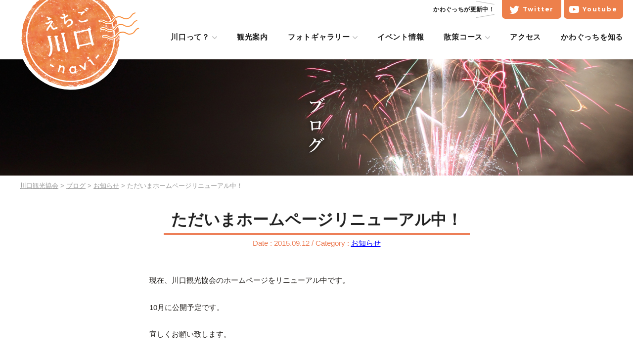

--- FILE ---
content_type: text/html; charset=UTF-8
request_url: https://www.echigo-kawaguchi.jp/blog/1.html
body_size: 5718
content:
<!DOCTYPE html>
<!--[if IE 6]><html id="ie6" lang="ja"><![endif]-->
<!--[if IE 7]><html id="ie7" lang="ja"><![endif]-->
<!--[if IE 8]><html id="ie8" lang="ja"><![endif]-->
<!--[if !(IE 6) | !(IE 7) | !(IE 8)  ]><!-->
<html lang="ja">
<!--<![endif]-->

<head prefix="og:http://ogp.me/ns# fb:http://ogp.me/ns/fb# article:http://ogp.me/ns/article#">
<meta charset="UTF-8">
<meta http-equiv="X-UA-Compatible" content="IE=edge,chrome=1">
<meta name="viewport" content="width=device-width">
<title>
ただいまホームページリニューアル中！  |  川口観光協会</title>
<meta name="description" content="越後の川口は信濃川と魚野川の合流点です。そこには様々な特産物が有ります。">
<meta name="keywords" content="川口,長岡市,新潟,北魚沼郡,コシヒカリ,観光">
<link rel="shortcut icon" href="https://www.echigo-kawaguchi.jp/wp-content/themes/kawaguchi2021/images/common/favicon.ico">
<meta property="og:title" content="ただいまホームページリニューアル中！  |  川口観光協会">
<meta property="og:description" content="越後の川口は信濃川と魚野川の合流点です。そこには様々な特産物が有ります。">
<meta property="og:type" content="article">
<meta property="og:url" content="http://www.echigo-kawaguchi.jp/blog/1.html">
<meta property="og:image" content="https://www.echigo-kawaguchi.jp/wp-content/uploads/2015/09/4b62f216a95a4d26a5efe241b805ef3f.jpg">
<!--[if lt IE 9]><script src="https://www.echigo-kawaguchi.jp/wp-content/themes/kawaguchi2021/js/html5shiv-printshiv.js"></script><![endif]--> 
<!--[if lt IE 9]><script src="https://www.echigo-kawaguchi.jp/wp-content/themes/kawaguchi2021/js/selectivizr-min.js"></script><![endif]--> 
<!--[if lt IE 9]><script src="https://www.echigo-kawaguchi.jp/wp-content/themes/kawaguchi2021/js/respond.min.js"></script><![endif]-->
<meta name='robots' content='max-image-preview:large' />
<link rel='dns-prefetch' href='//ajax.googleapis.com' />
<link rel='dns-prefetch' href='//maps.googleapis.com' />
<link rel='dns-prefetch' href='//s.w.org' />
		<script type="text/javascript">
			window._wpemojiSettings = {"baseUrl":"https:\/\/s.w.org\/images\/core\/emoji\/13.0.1\/72x72\/","ext":".png","svgUrl":"https:\/\/s.w.org\/images\/core\/emoji\/13.0.1\/svg\/","svgExt":".svg","source":{"concatemoji":"https:\/\/www.echigo-kawaguchi.jp\/wp-includes\/js\/wp-emoji-release.min.js?ver=5.7.1"}};
			!function(e,a,t){var n,r,o,i=a.createElement("canvas"),p=i.getContext&&i.getContext("2d");function s(e,t){var a=String.fromCharCode;p.clearRect(0,0,i.width,i.height),p.fillText(a.apply(this,e),0,0);e=i.toDataURL();return p.clearRect(0,0,i.width,i.height),p.fillText(a.apply(this,t),0,0),e===i.toDataURL()}function c(e){var t=a.createElement("script");t.src=e,t.defer=t.type="text/javascript",a.getElementsByTagName("head")[0].appendChild(t)}for(o=Array("flag","emoji"),t.supports={everything:!0,everythingExceptFlag:!0},r=0;r<o.length;r++)t.supports[o[r]]=function(e){if(!p||!p.fillText)return!1;switch(p.textBaseline="top",p.font="600 32px Arial",e){case"flag":return s([127987,65039,8205,9895,65039],[127987,65039,8203,9895,65039])?!1:!s([55356,56826,55356,56819],[55356,56826,8203,55356,56819])&&!s([55356,57332,56128,56423,56128,56418,56128,56421,56128,56430,56128,56423,56128,56447],[55356,57332,8203,56128,56423,8203,56128,56418,8203,56128,56421,8203,56128,56430,8203,56128,56423,8203,56128,56447]);case"emoji":return!s([55357,56424,8205,55356,57212],[55357,56424,8203,55356,57212])}return!1}(o[r]),t.supports.everything=t.supports.everything&&t.supports[o[r]],"flag"!==o[r]&&(t.supports.everythingExceptFlag=t.supports.everythingExceptFlag&&t.supports[o[r]]);t.supports.everythingExceptFlag=t.supports.everythingExceptFlag&&!t.supports.flag,t.DOMReady=!1,t.readyCallback=function(){t.DOMReady=!0},t.supports.everything||(n=function(){t.readyCallback()},a.addEventListener?(a.addEventListener("DOMContentLoaded",n,!1),e.addEventListener("load",n,!1)):(e.attachEvent("onload",n),a.attachEvent("onreadystatechange",function(){"complete"===a.readyState&&t.readyCallback()})),(n=t.source||{}).concatemoji?c(n.concatemoji):n.wpemoji&&n.twemoji&&(c(n.twemoji),c(n.wpemoji)))}(window,document,window._wpemojiSettings);
		</script>
		<style type="text/css">
img.wp-smiley,
img.emoji {
	display: inline !important;
	border: none !important;
	box-shadow: none !important;
	height: 1em !important;
	width: 1em !important;
	margin: 0 .07em !important;
	vertical-align: -0.1em !important;
	background: none !important;
	padding: 0 !important;
}
</style>
	<link rel='stylesheet' id='wp-block-library-css'  href='https://www.echigo-kawaguchi.jp/wp-includes/css/dist/block-library/style.min.css?ver=5.7.1' type='text/css' media='all' />
<link rel='stylesheet' id='normalize-css'  href='https://www.echigo-kawaguchi.jp/wp-content/themes/kawaguchi2021/css/normalize.min.css?ver=5.7.1' type='text/css' media='all' />
<link rel='stylesheet' id='common-css-css'  href='https://www.echigo-kawaguchi.jp/wp-content/themes/kawaguchi2021/css/common.css?ver=5.7.1' type='text/css' media='all' />
<link rel='stylesheet' id='style-css-css'  href='https://www.echigo-kawaguchi.jp/wp-content/themes/kawaguchi2021/css/style.css?ver=5.7.1' type='text/css' media='all' />
<link rel='stylesheet' id='contents-css-css'  href='https://www.echigo-kawaguchi.jp/wp-content/themes/kawaguchi2021/css/contents.css?ver=5.7.1' type='text/css' media='all' />
<link rel='stylesheet' id='slick-css-css'  href='https://www.echigo-kawaguchi.jp/wp-content/themes/kawaguchi2021/js/slick/slick.css?ver=5.7.1' type='text/css' media='all' />
<script type='text/javascript' src='https://ajax.googleapis.com/ajax/libs/jquery/1.11.3/jquery.js?ver=5.7.1' id='jquery-js'></script>
<script type='text/javascript' src='https://www.echigo-kawaguchi.jp/wp-content/themes/kawaguchi2021/js/modernizr-2.6.2.min.js?ver=5.7.1' id='modernizr-js'></script>
<script type='text/javascript' src='https://www.echigo-kawaguchi.jp/wp-content/themes/kawaguchi2021/js/jquery-easing.min.js?ver=5.7.1' id='easing-js'></script>
<script type='text/javascript' src='https://www.echigo-kawaguchi.jp/wp-content/themes/kawaguchi2021/js/jquery.tile.min.js?ver=5.7.1' id='tile-js'></script>
<script type='text/javascript' src='https://www.echigo-kawaguchi.jp/wp-content/themes/kawaguchi2021/js/slick/slick.min.js?ver=5.7.1' id='slick-js'></script>
<script type='text/javascript' src='https://www.echigo-kawaguchi.jp/wp-content/themes/kawaguchi2021/js/jquery.backstretch.min.js?ver=5.7.1' id='backstretch-js'></script>
<script type='text/javascript' src='https://www.echigo-kawaguchi.jp/wp-content/themes/kawaguchi2021/js/ofi.min.js?ver=5.7.1' id='ofi-js'></script>
<script type='text/javascript' src='https://maps.googleapis.com/maps/api/js?sensor=false&#038;ver=5.7.1' id='gmap-js'></script>
<script type='text/javascript' src='https://www.echigo-kawaguchi.jp/wp-content/themes/kawaguchi2021/js/common.js?ver=5.7.1' id='commonJs-js'></script>
<script type='text/javascript' src='https://www.echigo-kawaguchi.jp/wp-content/themes/kawaguchi2021/js/top.js?ver=5.7.1' id='topJs-js'></script>
<link rel="https://api.w.org/" href="https://www.echigo-kawaguchi.jp/wp-json/" /><link rel="alternate" type="application/json" href="https://www.echigo-kawaguchi.jp/wp-json/wp/v2/posts/1" /><link rel='shortlink' href='https://www.echigo-kawaguchi.jp/?p=1' />
<link rel="alternate" type="application/json+oembed" href="https://www.echigo-kawaguchi.jp/wp-json/oembed/1.0/embed?url=https%3A%2F%2Fwww.echigo-kawaguchi.jp%2Fblog%2F1.html" />
<link rel="alternate" type="text/xml+oembed" href="https://www.echigo-kawaguchi.jp/wp-json/oembed/1.0/embed?url=https%3A%2F%2Fwww.echigo-kawaguchi.jp%2Fblog%2F1.html&#038;format=xml" />
<script>
    jQuery(function($) {
              $("body").backstretch("https://www.echigo-kawaguchi.jp/images/bg/blog.jpg");
          });
  </script> 

<!-- Google tag (gtag.js) --> 
<script async src="https://www.googletagmanager.com/gtag/js?id=G-5D10B5S7SQ"></script> 
<script>
  window.dataLayer = window.dataLayer || [];
  function gtag(){dataLayer.push(arguments);}
  gtag('js', new Date());

  gtag('config', 'G-5D10B5S7SQ');
  gtag('config', 'UA-68271892-1');
</script> 
<!-- Google tag (gtag.js)END -->

</head>

<body class="post-template-default single single-post postid-1 single-format-standard">
<div id="wrapper">
<header class="header">
  <div class="header_inner">
    <div class="header_logo">
      <h1><a href="https://www.echigo-kawaguchi.jp/"><img src="https://www.echigo-kawaguchi.jp/wp-content/themes/kawaguchi2021/images/index/img_logo01.png" width="284" alt="" height="252" /></a></h1>
    </div>
    <nav class="header_navi">
      <div class="header_navi_main">
        <ul class="header_navi_main_list">
          <li class="has_child"><a href="https://www.echigo-kawaguchi.jp/about/">川口って？</a><span class="icn_arrow"></span>
            <ul>
              <li><a href="https://www.echigo-kawaguchi.jp/about//">川口とは</a></li>
              <li><a href="https://www.echigo-kawaguchi.jp/about/history1/">歴史絵巻　古代〜中世</a></li>
              <li><a href="https://www.echigo-kawaguchi.jp/about/history2/">歴史絵巻　近代〜現代</a></li>
            </ul>
          </li>
          <li><a href="https://www.echigo-kawaguchi.jp/guide/">観光案内</a></li>
          <li class="has_child"><a href="https://www.echigo-kawaguchi.jp/gallery/">フォトギャラリー</a><span class="icn_arrow"></span>
            <ul>
              <li><a href="https://www.echigo-kawaguchi.jp/gallery/">フォトギャラリー</a></li>
              <li><a href="https://www.echigo-kawaguchi.jp/photo-gallery/contest/">フォトコンテストのご案内</a></li>
              <li><a href="https://www.echigo-kawaguchi.jp/photo-gallery/advice/">ワンポイントアドバイス</a></li>
            </ul>
          </li>
          <li><a href="https://www.echigo-kawaguchi.jp/event/">イベント情報</a></li>
          <li class="has_child"><a href="https://www.echigo-kawaguchi.jp/course/">散策コース</a><span class="icn_arrow"></span>
            <ul>
              <li><a href="https://www.echigo-kawaguchi.jp/course/sansaku/">散策コース</a></li>
              <li><a href="https://www.echigo-kawaguchi.jp/course/sanpo/">お気軽散歩コース</a></li>
              <li><a href="https://www.echigo-kawaguchi.jp/course/trekking/">トレッキングコース</a></li>
            </ul>
          </li>
          <li><a href="https://www.echigo-kawaguchi.jp/access/">アクセス</a></li>
          <li><a href="https://www.echigo-kawaguchi.jp/kawagucchi/">かわぐっちを知る</a></li>
        </ul>
      </div>
      <div class="header_navi_sns">
        <ul class="header_navi_sns_list">
          <li class="text">かわぐっちが更新中！</li>
          <li class="link"><a href="https://twitter.com/kawagucchi_kwg" target="_blank"><span class="icn_twitter"></span>Twitter</a></li>
          <li class="link"><a href="https://www.youtube.com/channel/UCL0oC91BVPoJ9e--TiLK7Lw" target="_blank"><span class="icn_youtube"></span>Youtube</a></li>
        </ul>
      </div>
    </nav>
  </div>
</header>
	<div class="page_head">
		<h2>ブログ</h2>
	</div>
<div id="container" class="clearfix">
<div class="breadcrumbs">
  <!-- Breadcrumb NavXT 6.6.0 -->
<span property="itemListElement" typeof="ListItem"><a property="item" typeof="WebPage" title="Go to 川口観光協会." href="https://www.echigo-kawaguchi.jp" class="home"><span property="name">川口観光協会</span></a><meta property="position" content="1"></span> &gt; <span property="itemListElement" typeof="ListItem"><a property="item" typeof="WebPage" title="Go to ブログ." href="https://www.echigo-kawaguchi.jp/blog/" class="post-root post post-post"><span property="name">ブログ</span></a><meta property="position" content="2"></span> &gt; <span property="itemListElement" typeof="ListItem"><a property="item" typeof="WebPage" title="Go to the お知らせ category archives." href="https://www.echigo-kawaguchi.jp/blog/category/blog/" class="taxonomy category"><span property="name">お知らせ</span></a><meta property="position" content="3"></span> &gt; <span property="itemListElement" typeof="ListItem"><span property="name">ただいまホームページリニューアル中！</span><meta property="position" content="4"></span></div>

<article id="main">
<section class="contents">

  
    
    <div class="entry_head">
     	<h1>ただいまホームページリニューアル中！</h1>
      <p class="date">Date : 2015.09.12  /  Category : <a href="https://www.echigo-kawaguchi.jp/blog/category/blog/" rel="category tag">お知らせ</a></p>
    </div>
    <div class="entry_body">    
      <p>現在、川口観光協会のホームページをリニューアル中です。</p>
<p>10月に公開予定です。</p>
<p>宜しくお願い致します。</p>
    </div>
    <div class="entry_footer"><span class="edit-link"></span></div> 
        
  </article>
  

  
  <nav id="nav_single">
   	<div class="nav_prev"></div>
  	<div class="nav_next"><a href="https://www.echigo-kawaguchi.jp/blog/410.html" rel="next">ホームページをリニューアルしました</a> &raquo;</div>
    <div class="nav_index"><a href="https://www.echigo-kawaguchi.jp/blog/">ブログ一覧へ</a></div>	
	</nav><!-- #nav-single -->
  
      
    
</section><!-- //contents -->
</article><!-- //main -->
</div>
<!-- //container -->
<div id="pageurl" data-url="https://www.echigo-kawaguchi.jp/"></div>
<footer class="footer">
  <div class="footer_banner_wrap">
    <div class="footer_banner_inner">
      <ul class="footer_banner_list">
        <li><a href="http://www.city.nagaoka.niigata.jp/" target="_blank"><img src="https://www.echigo-kawaguchi.jp/wp-content/themes/kawaguchi2021/images/banner/nagaoka_city.png" width="400" height="120" alt="長岡市"></a></li>
        <li><a href="http://www.hotel-sunrolla.jp/" target="_blank"><img src="https://www.echigo-kawaguchi.jp/wp-content/themes/kawaguchi2021/images/banner/hotel-sunrolla.png" width="400" height="120" alt="ホテルサンローラ"></a></li>
        <li><a href="http://c-marugoto.jp/" target="_blank"><img src="https://www.echigo-kawaguchi.jp/wp-content/themes/kawaguchi2021/images/banner/c-marugoto.png" width="400" height="120" alt="中越メモリアル回廊"></a></li>
        <li><a href="http://kawaguchiyanaba.s1.bindsite.jp/" target="_blank"><img src="https://www.echigo-kawaguchi.jp/wp-content/themes/kawaguchi2021/images/banner/kawaguchiyanaba.png" width="400" height="120" alt="越後川口やな場"></a></li>
        <li><a href="http://agrinosato.com/" target="_blank"><img src="https://www.echigo-kawaguchi.jp/wp-content/themes/kawaguchi2021/images/banner/agrinosato.png" width="400" height="120" alt="あぐりの里"></a></li>
        <li><a href="http://www.yamanokurashi.jp/limo2/shien/kawaguchi/" target="_blank"><img src="https://www.echigo-kawaguchi.jp/wp-content/themes/kawaguchi2021/images/banner/limo_kawaguchi.png" width="400" height="120" alt="山の暮らし再生機構　川口サテライト"></a></li>
        <li><a href="http://uono.jimdo.com/" target="_blank"><img src="https://www.echigo-kawaguchi.jp/wp-content/themes/kawaguchi2021/images/banner/kanaei.png" width="400" height="120" alt="金栄商店"></a></li>
        <li><a href="https://www.facebook.com/kawaguchi.kawagucchi" target="_blank"><img src="https://www.echigo-kawaguchi.jp/wp-content/themes/kawaguchi2021/images/banner/facebook.png" width="400" height="120" alt="川口観光協会Facebookページ"></a></li>
        <li><a href="https://www.youtube.com/channel/UCL0oC91BVPoJ9e--TiLK7Lw" target="_blank"><img src="https://www.echigo-kawaguchi.jp/wp-content/themes/kawaguchi2021/images/banner/youtube.png" width="400" height="120" alt="川口観光協会YouTubeチャンネル"></a></li>
        <li><a href="https://www.echigo-kawaguchi.jp//blog/3237.html" target="_blank"><img src="https://www.echigo-kawaguchi.jp//wp-content/uploads/2021/01/a81873dbbe8e84a7f39d0f02b77acf6a.jpg" width="400" height="" alt="えちご湯〜湧く(ゆ〜わく)の４温泉スタンプラリー（第２弾）の実施について"></a></li>
      </ul>
    </div>
  </div>
  <nav class="footer_navi_wrap">
    <div class="section_inner">
      <div class="footer_navi_row">
        <div class="footer_navi_col">
          <ul class="footer_navi_list">
            <li><a href="https://www.echigo-kawaguchi.jp/">HOME</a>
            <li><a href="https://www.echigo-kawaguchi.jp/about/" class="has_child">川口って？</a>
              <ul>
                <li><a href="https://www.echigo-kawaguchi.jp/about/">川口とは</a></li>
                <li><a href="https://www.echigo-kawaguchi.jp/about/history1/">歴史絵巻　古代〜中世</a></li>
                <li><a href="https://www.echigo-kawaguchi.jp/about/history2/">歴史絵巻　近代〜現代</a></li>
              </ul>
            </li>
            <li><a href="https://www.echigo-kawaguchi.jp/guide/">観光案内</a>
              <ul>
                <li><a href="https://www.echigo-kawaguchi.jp/guide/tokusan/">特産・お土産・食べる</a></li>
                <li><a href="https://www.echigo-kawaguchi.jp/guide/asobu/">見る・遊ぶ・体験する</a></li>
                <li><a href="https://www.echigo-kawaguchi.jp/guide/onsen/">温泉・お宿・その他</a></li>
              </ul>
            </li>
          </ul>
        </div>
        <div class="footer_navi_col">
          <ul class="footer_navi_list">
            <li><a href="https://www.echigo-kawaguchi.jp/gallery/" class="has_child">フォトギャラリー</a></li>
            <li><a href="https://www.echigo-kawaguchi.jp/event/">イベント情報</a></li>
            <li><a href="https://www.echigo-kawaguchi.jp/course/" class="has_child">散策コース</a>
              <ul>
                <li><a href="https://www.echigo-kawaguchi.jp/course/sansaku/">散策コース</a></li>
                <li><a href="https://www.echigo-kawaguchi.jp/course/sanpo/">お気軽散歩コース</a></li>
                <li><a href="https://www.echigo-kawaguchi.jp/course/trekking/">トレッキングコース</a></li>
              </ul>
            </li>
          </ul>
        </div>
        <div class="footer_navi_col">
          <ul class="footer_navi_list">
            <li><a href="https://www.echigo-kawaguchi.jp/blog/category/blog/" class="has_child">トピックス</a>
              <ul>
                <li><a href="https://www.echigo-kawaguchi.jp/blog/category/news/">お知らせ</a></li>
                <li><a href="https://www.echigo-kawaguchi.jp/blog/category/blog/">ブログ</a></li>
                <li><a href="https://www.echigo-kawaguchi.jp/blog/category/kawagucchi/">かわぐっち</a></li>
              </ul>
            </li>
            <li><a href="https://www.echigo-kawaguchi.jp/access/">アクセス</a></li>
            <li><a href="https://www.echigo-kawaguchi.jp/kawagucchi/">かわぐっちを知る</a></li>
          </ul>
          <p><a href="https://www.echigo-kawaguchi.jp/privacy/" class="txt_footer_navi_link">プライバシーポリシー</a></p>
          <ul class="footer_navi_sns_list">
            <li><a href="https://twitter.com/kawagucchi_kwg" target="_blank"><span class="icn_twitter"></span>Twitter</a></li>
            <li><a href="https://www.youtube.com/channel/UCL0oC91BVPoJ9e--TiLK7Lw" target="_blank"><span class="icn_youtube"></span>Youtube</a></li>
          </ul>
        </div>
      </div>
    </div>
  </nav>
  <div class="footer_info_wrap">
    <div class="section_inner">
      <h5 class="mb20"><img src="https://www.echigo-kawaguchi.jp/wp-content/themes/kawaguchi2021/images/index/img_logo02.png" width="193" alt="えちご川口navi" /></h5>
      <p>〒949-7592　新潟県長岡市東川口1974-26<br>
        TEL.0258-89-3113 / FAX.0258-89-2110</p>
      <p class="mb0"><a href="tel:0258893113" class="btn_footer_tel">ご意見・お問い合わせ <span class="icn_tel"></span><span class="number">0258-89-3113</span></a></p>
    </div>
  </div>
  <div class="footer_copy_wrap">
    <div class="section_inner">
      <p class="txt_footer_copy mb0"><small>Copyright &copy; Kawaguchi Tourism Association. All Rights Reserved.</small></p>
    </div>
  </div>
</footer>
<!-- //footer -->

<div id="pagetop"><a href="#wrapper">
    <img src="https://www.echigo-kawaguchi.jp/wp-content/themes/kawaguchi2021/images/index/gotop@2x.png" alt="GO TOP" width="87" height="142">
  </a></div>
<div class="navitrigger"><a href="javascript:void(0)">
    <div class="icon"><span></span><span></span></div>
    <div class="text"></div>
  </a></div>
</div>
<!-- //wrapper -->
<script type='text/javascript' src='https://www.echigo-kawaguchi.jp/wp-includes/js/wp-embed.min.js?ver=5.7.1' id='wp-embed-js'></script>
</body>

</html>

--- FILE ---
content_type: text/css
request_url: https://www.echigo-kawaguchi.jp/wp-content/themes/kawaguchi2021/css/common.css?ver=5.7.1
body_size: 2356
content:
html,
button,
input,
select,
textarea {
  color: #222;
}
* {
  -webkit-font-smoothing: antialiased;
  -moz-osx-font-smoothing: grayscale;
}

body {
  font-size: 1em;
  font-family: Verdana, "游ゴシック", YuGothic, "ヒラギノ角ゴ ProN W3",
    "Hiragino Kaku Gothic ProN", "メイリオ", Meiryo, sans-serif;
  line-height: 1.4;
}

::-moz-selection {
  background: #b3d4fc;
  text-shadow: none;
}

::selection {
  background: #b3d4fc;
  text-shadow: none;
}

hr {
  display: block;
  height: 1px;
  border: 0;
  border-top: 1px solid #ccc;
  margin: 1em 0;
  padding: 0;
}

img {
  vertical-align: middle;
}

fieldset {
  border: 0;
  margin: 0;
  padding: 0;
}

textarea {
  resize: vertical;
}

.chromeframe {
  margin: 0.2em 0;
  background: #ccc;
  color: #000;
  padding: 0.2em 0;
}

/* ==========================================================================
   custom styles
   ========================================================================== */

html,
body,
div,
span,
applet,
object,
iframe,
h1,
h2,
h3,
h4,
h5,
h6,
p,
blockquote,
pre,
a,
abbr,
acronym,
address,
big,
cite,
code,
del,
dfn,
em,
font,
ins,
kbd,
q,
s,
samp,
small,
strike,
strong,
sub,
sup,
tt,
var,
dl,
dt,
dd,
ol,
ul,
li,
fieldset,
form,
label,
legend,
table,
caption,
tbody,
tfoot,
thead,
tr,
th,
td {
  margin: 0;
  padding: 0;
}

ul,
ol,
li,
dl,
dt,
dd {
  list-style-type: none;
  list-style-position: outside;
}

/*-----------------------------------------------------

TEXT

-------------------------------------------------------*/

p {
  margin-bottom: 1.5em;
  font-size: 93%;
  line-height: 1.7;
}

.text10 {
  font-size: 72% !important;
}
.text11 {
  font-size: 79% !important;
}
.text12 {
  font-size: 86% !important;
}
.text13 {
  font-size: 93% !important;
}
.text14 {
  font-size: 100% !important;
}
.text15 {
  font-size: 108% !important;
}
.text16 {
  font-size: 115% !important;
}
.text17 {
  font-size: 122% !important;
}
.text18 {
  font-size: 129% !important;
}
.text19 {
  font-size: 136% !important;
}
.text20 {
  font-size: 143% !important;
}
.text21 {
  font-size: 150% !important;
}
.text22 {
  font-size: 158% !important;
}
.text23 {
  font-size: 165% !important;
}
.text24 {
  font-size: 172% !important;
}
.text25 {
  font-size: 179% !important;
}
.text26 {
  font-size: 186% !important;
}

.fs70 {
  font-size: 0.7em !important;
}
.fs80 {
  font-size: 0.8em !important;
}
.fs90 {
  font-size: 0.9em !important;
}
.fs100 {
  font-size: 1em !important;
}
.fs110 {
  font-size: 1.1em !important;
}
.fs120 {
  font-size: 1.2em !important;
}
.fs130 {
  font-size: 1.3em !important;
}
.fs140 {
  font-size: 1.4em !important;
}
.fs150 {
  font-size: 1.5em !important;
}

/*-----------------------------------------------------

MARGIN, PADDING

-------------------------------------------------------*/
.mt0 {
  margin-top: 0px !important;
}
.mt5 {
  margin-top: 5px !important;
}
.mt10 {
  margin-top: 10px !important;
}
.mt15 {
  margin-top: 15px !important;
}
.mt20 {
  margin-top: 20px !important;
}
.mt25 {
  margin-top: 25px !important;
}
.mt30 {
  margin-top: 30px !important;
}
.mt35 {
  margin-top: 35px !important;
}
.mt40 {
  margin-top: 40px !important;
}
.mt45 {
  margin-top: 45px !important;
}
.mt50 {
  margin-top: 50px !important;
}
.mt60 {
  margin-top: 60px !important;
}
.mt70 {
  margin-top: 70px !important;
}
.mt80 {
  margin-top: 80px !important;
}
.mt90 {
  margin-top: 90px !important;
}
.mt100 {
  margin-top: 100px !important;
}

.mb0 {
  margin-bottom: 0px !important;
}
.mb5 {
  margin-bottom: 5px !important;
}
.mb10 {
  margin-bottom: 10px !important;
}
.mb15 {
  margin-bottom: 15px !important;
}
.mb20 {
  margin-bottom: 20px !important;
}
.mb25 {
  margin-bottom: 25px !important;
}
.mb30 {
  margin-bottom: 30px !important;
}
.mb35 {
  margin-bottom: 35px !important;
}
.mb40 {
  margin-bottom: 40px !important;
}
.mb45 {
  margin-bottom: 45px !important;
}
.mb50 {
  margin-bottom: 50px !important;
}
.mb60 {
  margin-bottom: 60px !important;
}
.mb70 {
  margin-bottom: 70px !important;
}
.mb80 {
  margin-bottom: 80px !important;
}
.mb90 {
  margin-bottom: 90px !important;
}
.mb100 {
  margin-bottom: 100px !important;
}

.ml0 {
  margin-left: 0px !important;
}
.ml5 {
  margin-left: 5px !important;
}
.ml10 {
  margin-left: 10px !important;
}
.ml15 {
  margin-left: 15px !important;
}
.ml20 {
  margin-left: 20px !important;
}
.ml25 {
  margin-left: 25px !important;
}
.ml30 {
  margin-left: 30px !important;
}
.ml35 {
  margin-left: 35px !important;
}
.ml40 {
  margin-left: 40px !important;
}
.ml45 {
  margin-left: 45px !important;
}
.ml50 {
  margin-left: 50px !important;
}
.ml60 {
  margin-left: 60px !important;
}
.ml70 {
  margin-left: 70px !important;
}
.ml80 {
  margin-left: 80px !important;
}
.ml90 {
  margin-left: 90px !important;
}
.ml100 {
  margin-left: 100px !important;
}

.mr0 {
  margin-right: 0px !important;
}
.mr5 {
  margin-right: 5px !important;
}
.mr10 {
  margin-right: 10px !important;
}
.mr15 {
  margin-right: 15px !important;
}
.mr20 {
  margin-right: 20px !important;
}
.mr25 {
  margin-right: 25px !important;
}
.mr30 {
  margin-right: 30px !important;
}
.mr35 {
  margin-right: 35px !important;
}
.mr40 {
  margin-right: 40px !important;
}
.mr45 {
  margin-right: 45px !important;
}
.mr50 {
  margin-right: 50px !important;
}
.mr60 {
  margin-right: 60px !important;
}
.mr70 {
  margin-right: 70px !important;
}
.mr80 {
  margin-right: 80px !important;
}
.mr90 {
  margin-right: 90px !important;
}
.mr100 {
  margin-right: 100px !important;
}

.pt0 {
  padding-top: 0px !important;
}
.pt5 {
  padding-top: 5px !important;
}
.pt10 {
  padding-top: 10px !important;
}
.pt15 {
  padding-top: 15px !important;
}
.pt20 {
  padding-top: 20px !important;
}
.pt25 {
  padding-top: 25px !important;
}
.pt30 {
  padding-top: 30px !important;
}
.pt35 {
  padding-top: 34px !important;
}
.pt40 {
  padding-top: 40px !important;
}
.pt45 {
  padding-top: 45px !important;
}
.pt50 {
  padding-top: 50px !important;
}
.pt60 {
  padding-top: 60px !important;
}
.pt70 {
  padding-top: 70px !important;
}
.pt80 {
  padding-top: 80px !important;
}
.pt90 {
  padding-top: 90px !important;
}
.pt100 {
  padding-top: 100px !important;
}

.pb0 {
  padding-bottom: 0px !important;
}
.pb5 {
  padding-bottom: 5px !important;
}
.pb10 {
  padding-bottom: 10px !important;
}
.pb15 {
  padding-bottom: 15px !important;
}
.pb20 {
  padding-bottom: 20px !important;
}
.pb25 {
  padding-bottom: 25px !important;
}
.pb30 {
  padding-bottom: 30px !important;
}
.pb35 {
  padding-bottom: 35px !important;
}
.pb40 {
  padding-bottom: 40px !important;
}
.pb45 {
  padding-bottom: 45px !important;
}
.pb50 {
  padding-bottom: 50px !important;
}
.pb60 {
  padding-bottom: 60px !important;
}
.pb70 {
  padding-bottom: 70px !important;
}
.pb80 {
  padding-bottom: 80px !important;
}
.pb90 {
  padding-bottom: 90px !important;
}
.pb100 {
  padding-bottom: 100px !important;
}

.pl0 {
  padding-left: 0px !important;
}
.pl5 {
  padding-left: 5px !important;
}
.pl10 {
  padding-left: 10px !important;
}
.pl15 {
  padding-left: 15px !important;
}
.pl20 {
  padding-left: 20px !important;
}
.pl25 {
  padding-left: 25px !important;
}
.pl30 {
  padding-left: 30px !important;
}
.pl35 {
  padding-left: 35px !important;
}
.pl40 {
  padding-left: 40px !important;
}
.pl45 {
  padding-left: 45px !important;
}
.pl50 {
  padding-left: 50px !important;
}
.pl60 {
  padding-left: 60px !important;
}
.pl70 {
  padding-left: 70px !important;
}
.pl80 {
  padding-left: 80px !important;
}
.pl90 {
  padding-left: 90px !important;
}
.pl100 {
  padding-left: 100px !important;
}

.pr0 {
  padding-right: 0px !important;
}
.pr5 {
  padding-right: 5px !important;
}
.pr10 {
  padding-right: 10px !important;
}
.pr15 {
  padding-right: 15px !important;
}
.pr20 {
  padding-right: 20px !important;
}
.pr25 {
  padding-right: 25px !important;
}
.pr30 {
  padding-right: 30px !important;
}
.pr35 {
  padding-right: 35px !important;
}
.pr40 {
  padding-right: 40px !important;
}
.pr45 {
  padding-right: 45px !important;
}
.pr50 {
  padding-right: 50px !important;
}
.pr60 {
  padding-right: 60px !important;
}
.pr70 {
  padding-right: 70px !important;
}
.pr80 {
  padding-right: 80px !important;
}
.pr90 {
  padding-right: 90px !important;
}
.pr100 {
  padding-right: 100px !important;
}

/*-----------------------------------------------------

WIDTH

-------------------------------------------------------*/
.width0 {
  width: 0 !important;
}
.width5 {
  width: 5% !important;
}
.width10 {
  width: 10% !important;
}
.width15 {
  width: 15% !important;
}
.width20 {
  width: 20% !important;
}
.width25 {
  width: 25% !important;
}
.width30 {
  width: 30% !important;
}
.width35 {
  width: 35% !important;
}
.width40 {
  width: 40% !important;
}
.width45 {
  width: 45% !important;
}
.width50 {
  width: 50% !important;
}
.width55 {
  width: 55% !important;
}
.width60 {
  width: 60% !important;
}
.width65 {
  width: 65% !important;
}
.width70 {
  width: 70% !important;
}
.width75 {
  width: 75% !important;
}
.width80 {
  width: 80% !important;
}
.width85 {
  width: 85% !important;
}
.width90 {
  width: 90% !important;
}
.width95 {
  width: 95% !important;
}
.width100 {
  width: 100% !important;
}

/*-----------------------------------------------------

FLOAT, ALIGN

-------------------------------------------------------*/
.floatL {
  float: left;
}
.floatR {
  float: right;
}

.alignL {
  text-align: left;
}
.alignC {
  text-align: center;
}
.alignR {
  text-align: right;
}
.alignC img {
  margin: 0 auto;
}

.clear {
  clear: both;
  margin: 0px;
  padding: 0px;
  font-size: 0px;
  font-style: normal;
  line-height: 0px;
  font-weight: normal;
  font-variant: normal;
}
div.clear hr {
  display: none;
}

/*-----------------------------------------------------

IMAGE

-------------------------------------------------------*/
body img {
  vertical-align: bottom;
  border: none;
}

.imgCenter {
  margin: 0 auto;
  text-align: center;
}

.imgLeft {
  float: left;
  margin: 0 20px 20px 0;
}

.imgRight {
  float: right;
  margin: 0 0 20px 20px;
}

/*-----------------------------------------------------

LINK

-------------------------------------------------------*/

a {
  outline: none;
}
a:link,
a:visited {
  color: #00f;
  text-decoration: underline;
}
a:hover {
  color: #f00;
  text-decoration: none;
}

/*-----------------------------------------------------

TABLE

-------------------------------------------------------*/
table {
  margin: 0 0 0.5em;
  border-collapse: collapse;
  border-spacing: 0;
  font-size: inherit;
}
* html table {
  font-size: 100%;
}

th,
td {
  vertical-align: top;
  padding: 0.5em;
  border: 1px solid #ccc;
  font-size: 93%;
  text-align: left;
}

caption {
  margin: 0 0 0.5em;
}

/* ==========================================================================
   Helper classes
   ========================================================================== */

.clearfix:before,
.clearfix:after {
  content: " ";
  display: table;
}

.clearfix:after {
  clear: both;
}

.clearfix {
  *zoom: 1;
}


--- FILE ---
content_type: text/css
request_url: https://www.echigo-kawaguchi.jp/wp-content/themes/kawaguchi2021/css/style.css?ver=5.7.1
body_size: 8748
content:
@charset "UTF-8";
/* ==========================================================================

FONT

========================================================================== */
@import url("https://fonts.googleapis.com/css2?family=Montserrat:wght@400;700&family=Oswald:wght@400;500;700&display=swap");
@font-face {
  font-family: "iconfont";
  src: url("../fonts/iconfont.eot?6pipl2");
  src: url("../fonts/iconfont.eot?6pipl2#iefix") format("embedded-opentype"), url("../fonts/iconfont.ttf?6pipl2") format("truetype"), url("../fonts/iconfont.woff?6pipl2") format("woff"), url("../fonts/iconfont.svg?6pipl2#iconfont") format("svg");
  font-weight: normal;
  font-style: normal;
  font-display: swap;
}

[class^="icn_"],
[class*=" icn_"] {
  /* use !important to prevent issues with browser extensions that change fonts */
  font-family: "iconfont" !important;
  speak: never;
  font-style: normal;
  font-weight: normal;
  font-variant: normal;
  text-transform: none;
  line-height: 1;
  /* Better Font Rendering =========== */
  -webkit-font-smoothing: antialiased;
  -moz-osx-font-smoothing: grayscale;
}

.icn_close:before {
  content: "\e902";
}

.icn_trigger:before {
  content: "\e903";
}

.icn_arrow:before {
  content: "\e900";
}

.icn_tel:before {
  content: "\e901";
}

.icn_facebook:before {
  content: "\ea91";
}

.icn_instagram:before {
  content: "\ea92";
}

.icn_twitter:before {
  content: "\ea96";
}

.icn_youtube:before {
  content: "\ea9d";
}

p {
  color: #262320;
}

/* ==========================================================================

common

========================================================================== */
* {
  -webkit-box-sizing: border-box;
  box-sizing: border-box;
}

img {
  max-width: 100%;
  height: auto;
}

#wrapper {
  padding-top: 120px;
}

@media screen and (max-width: 640px) {
  #wrapper {
    padding-top: 100px;
    overflow-x: hidden;
  }
}

.section_inner {
  position: relative;
  max-width: 1140px;
  margin: auto;
  padding: 0 50px;
}

@media screen and (max-width: 640px) {
  .section_inner {
    width: auto;
    padding: 0 5%;
  }
}

/* ==========================================================================

HEADER

========================================================================== */
.header {
  position: fixed;
  top: 0;
  left: 0;
  z-index: 10000;
  width: 100%;
  background: #fff;
}

@media screen and (max-width: 640px) {
  .header {
    position: absolute;
  }
}

.header.is_scroll .header_inner {
  height: 100px;
}

.header.is_scroll .header_logo {
  -webkit-transform: scale(0.8);
  transform: scale(0.8);
  -webkit-transform-origin: left top;
  transform-origin: left top;
}

@media screen and (max-width: 640px) {
  .header.is_scroll .header_logo {
    -webkit-transform: scale(1);
    transform: scale(1);
  }
}

.header.is_scroll .header_navi_main {
  margin-top: 20px;
}

@media screen and (max-width: 640px) {
  .header.is_scroll .header_navi_main {
    margin-top: 0;
  }
}

.header_inner {
  position: relative;
  display: -webkit-box;
  display: -ms-flexbox;
  display: flex;
  -webkit-box-pack: end;
  -ms-flex-pack: end;
  justify-content: flex-end;
  max-width: 1240px;
  height: 120px;
  margin: auto;
  padding-left: 220px;
  -webkit-transition: 0.3s ease;
  transition: 0.3s ease;
}

@media screen and (max-width: 640px) {
  .header_inner {
    -webkit-box-align: center;
    -ms-flex-align: center;
    align-items: center;
    width: auto;
    height: 100px;
    padding: 0 70px 0 4%;
  }
}

.header_logo {
  position: absolute;
  top: -53px;
  left: 0;
  z-index: 100;
  width: 284px;
  -webkit-transition: 0.3s ease;
  transition: 0.3s ease;
}

@media screen and (max-width: 640px) {
  .header_logo {
    top: -22px;
    left: 0%;
    width: 162px;
  }
}

.header_navi {
  display: -webkit-box;
  display: -ms-flexbox;
  display: flex;
  -webkit-box-orient: vertical;
  -webkit-box-direction: reverse;
  -ms-flex-direction: column-reverse;
  flex-direction: column-reverse;
  -webkit-box-pack: end;
  -ms-flex-pack: end;
  justify-content: flex-end;
}

.header_navi_main {
  margin-top: 26px;
  -webkit-transition: 0.3s ease;
  transition: 0.3s ease;
}

@media screen and (max-width: 640px) {
  .header_navi_main {
    position: fixed;
    top: 0;
    left: 0;
    display: none;
    width: 100%;
    height: 100%;
    margin-top: 0;
    padding-top: 90px;
    overflow-y: auto;
    background: #fff;
  }
}

.header_navi_main_list {
  display: -webkit-box;
  display: -ms-flexbox;
  display: flex;
  -webkit-box-pack: end;
  -ms-flex-pack: end;
  justify-content: flex-end;
}

@media screen and (max-width: 640px) {
  .header_navi_main_list {
    display: block;
    padding: 5vw;
    text-align: left;
  }
}

.header_navi_main_list li {
  position: relative;
}

.header_navi_main_list li a {
  color: #222;
  font-size: 15px;
  font-weight: bold;
  letter-spacing: 0.05em;
  text-decoration: none;
}

@media screen and (max-width: 640px) {
  .header_navi_main_list li a {
    display: block;
    padding: 20px;
    background: #f3f4e9;
  }
}

.header_navi_main_list li a:hover {
  color: #ed804b;
}

.header_navi_main_list li ul {
  position: absolute;
  top: 0;
  left: 0;
  width: 220px;
  opacity: 0;
  visibility: hidden;
  -webkit-transform: translateY(28px);
  transform: translateY(28px);
  -webkit-transition: 0.5s ease;
  transition: 0.5s ease;
}

@media screen and (max-width: 640px) {
  .header_navi_main_list li ul {
    position: static;
    display: none;
    width: auto;
    padding: 2.5vw 0;
    border-top: 2px solid #fff;
    background: #f3f4e9;
    opacity: 1;
    visibility: visible;
    -webkit-transform: translateY(0);
    transform: translateY(0);
  }
}

.header_navi_main_list li ul li {
  margin: 1px 0 0 0 !important;
}

@media screen and (max-width: 640px) {
  .header_navi_main_list li ul li {
    margin: 0 !important;
  }
}

.header_navi_main_list li ul li a {
  display: block;
  padding: 15px;
  color: #fff !important;
  font-weight: normal;
  text-align: left;
  background: #ed804b;
}

@media screen and (max-width: 640px) {
  .header_navi_main_list li ul li a {
    padding-left: 30px;
    color: #333 !important;
    background: #f3f4e9;
  }
}

.header_navi_main_list li ul li a:hover {
  background: #d47444;
}

@media screen and (max-width: 640px) {
  .header_navi_main_list li ul li a:hover {
    background: #f3f4e9;
    opacity: 0.8;
  }
}

.header_navi_main_list li ul li a:before {
  content: "\e900";
  display: none;
  margin-right: 1em;
  color: #ed804b;
  font-family: "iconfont" !important;
  font-size: 10px;
}

@media screen and (max-width: 640px) {
  .header_navi_main_list li ul li a:before {
    display: inline-block;
  }
}

.header_navi_main_list li.has_child .icn_arrow {
  display: inline-block;
  margin-left: 0.5em;
  color: #bbb;
  font-size: 10px;
  -webkit-transform: rotate(90deg);
  transform: rotate(90deg);
}

@media screen and (max-width: 640px) {
  .header_navi_main_list li.has_child .icn_arrow {
    position: absolute;
    top: 15px;
    right: 15px;
    z-index: 100;
    display: -webkit-box;
    display: -ms-flexbox;
    display: flex;
    -webkit-box-align: center;
    -ms-flex-align: center;
    align-items: center;
    -webkit-box-pack: center;
    -ms-flex-pack: center;
    justify-content: center;
    width: 30px;
    height: 30px;
    margin: 0;
    color: #ed804b;
    font-size: 12px;
    border-radius: 100%;
    background: #fff;
  }
}

@media screen and (max-width: 640px) {
  .header_navi_main_list li.has_child .icn_arrow.is_active {
    -webkit-transform: rotate(-90deg);
    transform: rotate(-90deg);
  }
}

.header_navi_main_list li.has_child:hover .icn_arrow {
  color: #ed804b;
}

.header_navi_main_list li.has_child:hover ul {
  opacity: 1;
  visibility: visible;
  -webkit-transform: translateY(38px);
  transform: translateY(38px);
}

@media screen and (max-width: 640px) {
  .header_navi_main_list li.has_child:hover ul {
    -webkit-transform: translateY(0);
    transform: translateY(0);
  }
}

.header_navi_main_list li + li {
  margin-left: 40px;
}

@media screen and (max-width: 640px) {
  .header_navi_main_list li + li {
    margin: 10px 0 0;
  }
}

.header_navi_sns {
  position: relative;
  z-index: 100;
}

.header_navi_sns_list {
  display: -webkit-box;
  display: -ms-flexbox;
  display: flex;
  -webkit-box-pack: end;
  -ms-flex-pack: end;
  justify-content: flex-end;
}

@media screen and (max-width: 640px) {
  .header_navi_sns_list {
    display: block;
  }
}

.header_navi_sns_list li.text {
  margin-right: 10px;
  font-size: 12px;
  font-weight: bold;
  letter-spacing: 0.03em;
}

@media screen and (max-width: 640px) {
  .header_navi_sns_list li.text {
    display: none;
  }
}

.header_navi_sns_list li.text:before {
  content: "";
  display: block;
  width: 38px;
  height: 1px;
  margin: 5px 0 5px auto;
  background: #bbb;
  -webkit-transform: rotate(10deg);
  transform: rotate(10deg);
}

.header_navi_sns_list li.text:after {
  content: "";
  display: block;
  width: 38px;
  height: 1px;
  margin: 5px 0 5px auto;
  background: #bbb;
  -webkit-transform: rotate(-10deg);
  transform: rotate(-10deg);
}

.header_navi_sns_list li.link {
  margin-left: 5px;
}

@media screen and (max-width: 640px) {
  .header_navi_sns_list li.link {
    margin: 5px 0;
  }
}

.header_navi_sns_list li.link a {
  display: -webkit-inline-box;
  display: -ms-inline-flexbox;
  display: inline-flex;
  -webkit-box-align: center;
  -ms-flex-align: center;
  align-items: center;
  -webkit-box-pack: center;
  -ms-flex-pack: center;
  justify-content: center;
  width: 120px;
  height: 38px;
  color: #fff;
  font-family: "Montserrat", sans-serif;
  font-size: 12px;
  font-weight: bold;
  letter-spacing: 0.15em;
  text-decoration: none;
  border-radius: 0 0 7px 7px;
  background: #ed804b;
}

@media screen and (max-width: 640px) {
  .header_navi_sns_list li.link a {
    height: 30px;
    border-radius: 7px;
  }
}

.header_navi_sns_list li.link a:hover {
  background: #d47444;
}

.header_navi_sns_list li.link a span {
  margin-right: 5px;
  font-size: 20px;
}

/* ==========================================================================

FOOTER

========================================================================== */
.footer {
  background: #fff;
}

.footer_banner_wrap {
  padding: 60px 0;
}

.footer_banner_inner {
  max-width: 1320px;
  margin: auto;
  padding: 0 45px;
}

@media screen and (max-width: 640px) {
  .footer_banner_inner {
    width: auto;
  }
}

.footer_banner_inner .slick-prev {
  position: absolute;
  top: 50%;
  left: -45px;
  display: -webkit-box;
  display: -ms-flexbox;
  display: flex;
  -webkit-box-align: center;
  -ms-flex-align: center;
  align-items: center;
  -webkit-box-pack: center;
  -ms-flex-pack: center;
  justify-content: center;
  width: 26px;
  height: 26px;
  font-size: 0;
  border: 1px solid #ed804b;
  border-radius: 100%;
  background: transparent;
  -webkit-transform: translateY(-50%);
  transform: translateY(-50%);
}

.footer_banner_inner .slick-prev:before {
  content: "";
  display: block;
  width: 6px;
  height: 6px;
  margin-left: 2px;
  border-top: 1px solid #ed804b;
  border-left: 1px solid #ed804b;
  -webkit-transform: rotate(-45deg);
  transform: rotate(-45deg);
}

.footer_banner_inner .slick-next {
  position: absolute;
  top: 50%;
  right: -45px;
  display: -webkit-box;
  display: -ms-flexbox;
  display: flex;
  -webkit-box-align: center;
  -ms-flex-align: center;
  align-items: center;
  -webkit-box-pack: center;
  -ms-flex-pack: center;
  justify-content: center;
  width: 26px;
  height: 26px;
  font-size: 0;
  border: 1px solid #ed804b;
  border-radius: 100%;
  background: transparent;
  -webkit-transform: translateY(-50%);
  transform: translateY(-50%);
}

.footer_banner_inner .slick-next:before {
  content: "";
  display: block;
  width: 6px;
  height: 6px;
  margin-right: 2px;
  border-top: 1px solid #ed804b;
  border-right: 1px solid #ed804b;
  -webkit-transform: rotate(45deg);
  transform: rotate(45deg);
}

.footer_banner_list {
  margin-bottom: 0 !important;
}

.footer_banner_list li {
  width: 237px;
  margin: 0 5px;
}

.footer_navi_wrap {
  position: relative;
  padding: 50px 0;
  text-align: left;
  background: #f3f4e9;
}

@media screen and (max-width: 640px) {
  .footer_navi_wrap {
    padding: 8vw 0;
  }
}

.footer_navi_wrap:before {
  content: "";
  position: absolute;
  top: -15px;
  left: 0;
  display: block;
  width: 100%;
  height: 17px;
  background: url("../images/index/img_jagged_beige_top.svg") repeat-x 0 0/auto 100%;
}

.footer_navi_row {
  display: -webkit-box;
  display: -ms-flexbox;
  display: flex;
}

@media screen and (max-width: 640px) {
  .footer_navi_row {
    display: block;
  }
}

.footer_navi_col {
  width: 33.33333%;
}

@media screen and (max-width: 640px) {
  .footer_navi_col {
    width: auto;
  }
}

.footer_navi_list li {
  position: relative;
  margin-bottom: 30px;
  padding-left: 20px;
  font-size: 17px;
  font-weight: bold;
}

@media screen and (max-width: 640px) {
  .footer_navi_list li {
    font-size: 15px;
  }
}

.footer_navi_list li:before {
  content: "";
  position: absolute;
  top: 0.6em;
  left: 0;
  display: block;
  width: 10px;
  height: 3px;
  background: #ed804b;
}

.footer_navi_list li a {
  color: #262320;
  letter-spacing: 0.05em;
  text-decoration: none;
}

.footer_navi_list li ul {
  margin-top: 15px;
  margin-left: 15px;
}

.footer_navi_list li ul li {
  margin-bottom: 10px;
  padding-left: 0;
  color: #ed804b;
  font-size: 15px;
  font-weight: normal;
}

@media screen and (max-width: 640px) {
  .footer_navi_list li ul li {
    font-size: 13px;
  }
}

.footer_navi_list li ul li:before {
  display: none;
}

.footer_navi_list li ul li a {
  color: #ed804b;
}

a.txt_footer_navi_link {
  color: #9f9089;
  font-size: 14px;
  text-decoration: none;
}

@media screen and (max-width: 640px) {
  a.txt_footer_navi_link {
    font-size: 13px;
  }
}

.footer_navi_sns_list {
  display: -webkit-box;
  display: -ms-flexbox;
  display: flex;
  -webkit-box-pack: end;
  -ms-flex-pack: end;
  justify-content: flex-end;
}

.footer_navi_sns_list li {
  margin-left: 5px;
}

.footer_navi_sns_list li a {
  display: -webkit-inline-box;
  display: -ms-inline-flexbox;
  display: inline-flex;
  -webkit-box-align: center;
  -ms-flex-align: center;
  align-items: center;
  padding: 0.8em 1em;
  color: #fff;
  font-family: "Montserrat", sans-serif;
  font-size: 12px;
  font-weight: bold;
  letter-spacing: 0.15em;
  text-decoration: none;
  border-radius: 7px;
  background: #ed804b;
}

.footer_navi_sns_list li a:hover {
  background: #d47444;
}

.footer_navi_sns_list li a span {
  margin-right: 5px;
  font-size: 20px;
}

.footer_info_wrap {
  padding: 30px 0;
}

a.btn_footer_tel {
  display: -webkit-inline-box;
  display: -ms-inline-flexbox;
  display: inline-flex;
  -webkit-box-align: center;
  -ms-flex-align: center;
  align-items: center;
  -webkit-box-pack: center;
  -ms-flex-pack: center;
  justify-content: center;
  width: 100%;
  max-width: 425px;
  height: 56px;
  color: #222;
  font-size: 16px;
  font-weight: bold;
  text-decoration: none;
  border-radius: 9px;
  background: #eee;
}

@media screen and (max-width: 640px) {
  a.btn_footer_tel {
    font-size: 13px;
  }
}

a.btn_footer_tel .icn_tel {
  margin: 0 5px 0 10px;
  color: #ed804b;
  font-size: 18px;
}

@media screen and (max-width: 640px) {
  a.btn_footer_tel .icn_tel {
    font-size: 15px;
  }
}

a.btn_footer_tel .number {
  color: #ed804b;
  font-family: "Oswald", sans-serif;
  font-size: 23px;
  font-weight: 500;
  letter-spacing: 0.12em;
}

@media screen and (max-width: 640px) {
  a.btn_footer_tel .number {
    font-size: 20px;
  }
}

.footer_copy_wrap {
  padding: 15px 0;
  border-top: 1px solid #ddd;
}

p.txt_footer_copy {
  color: #9f9089;
  font-size: 13px;
}

/* ==========================================================================

NAVI TRIGGER

========================================================================== */
.navitrigger {
  position: fixed;
  top: 30px;
  right: 4%;
  z-index: 10000;
  display: none;
}

@media screen and (max-width: 640px) {
  .navitrigger {
    display: block;
  }
}

.navitrigger a {
  display: block;
  text-align: center;
  text-decoration: none;
}

.navitrigger .text {
  width: 40px;
  text-align: center;
}

.navitrigger .text:before {
  content: "MENU";
  color: #ed804b;
  font-family: "Oswald", sans-serif;
  font-size: 12px;
  letter-spacing: 0.15em;
}

.navitrigger .icon {
  display: -webkit-box;
  display: -ms-flexbox;
  display: flex;
  -webkit-box-align: center;
  -ms-flex-align: center;
  align-items: center;
  -webkit-box-pack: justify;
  -ms-flex-pack: justify;
  justify-content: space-between;
  -webkit-box-orient: vertical;
  -webkit-box-direction: normal;
  -ms-flex-direction: column;
  flex-direction: column;
  width: 40px;
  height: 15px;
  margin-bottom: 5px;
}

.navitrigger .icon span:nth-child(1) {
  display: block;
  width: 30px;
  height: 3px;
  background: #ed804b;
  -webkit-transition: 0.3s ease;
  transition: 0.3s ease;
}

.navitrigger .icon span:nth-child(2) {
  display: block;
  width: 30px;
  height: 3px;
  background: #ed804b;
  -webkit-transition: 0.3s ease;
  transition: 0.3s ease;
}

.navitrigger a.is_active .text:before {
  content: "CLOSE";
}

.navitrigger a.is_active .icon span:nth-child(1) {
  -webkit-transform: translateY(6px) rotate(-30deg);
  transform: translateY(6px) rotate(-30deg);
}

.navitrigger a.is_active .icon span:nth-child(2) {
  -webkit-transform: translateY(-6px) rotate(30deg);
  transform: translateY(-6px) rotate(30deg);
}

/* ==========================================================================

TOP

========================================================================== */
body.home #container {
  padding: 0;
  letter-spacing: 0.05em;
}

.txt_top_title01 {
  font-family: "游明朝", "YuMincho", "ヒラギノ明朝 ProN W3", "HiraMinProN-W3", "HG明朝E", "ＭＳ Ｐ明朝", "MS PMincho", "MS 明朝", serif;
  font-size: 31px;
  font-weight: normal;
  letter-spacing: 0.15em;
}

@media screen and (max-width: 640px) {
  .txt_top_title01 {
    font-size: 22px;
  }
}

.txt_top_title01 .en {
  color: #ed804b;
  font-family: "Oswald", sans-serif;
  font-size: 80%;
}

.txt_top_title01 .en.is_blue {
  color: #5aacd0;
}

.btn_top_more01 {
  position: relative;
  display: -webkit-inline-box;
  display: -ms-inline-flexbox;
  display: inline-flex;
  -webkit-box-align: center;
  -ms-flex-align: center;
  align-items: center;
  -webkit-box-pack: center;
  -ms-flex-pack: center;
  justify-content: center;
  min-width: 312px;
  height: 60px;
  padding: 0 40px;
  color: #fff !important;
  font-weight: bold;
  text-decoration: none !important;
  border-radius: 7px;
  background: #ed804b;
}

.btn_top_more01 .icn_arrow {
  position: absolute;
  top: 50%;
  right: 20px;
  font-size: 10px;
  -webkit-transform: translateY(-50%);
  transform: translateY(-50%);
  -webkit-transition: 0.3s ease;
  transition: 0.3s ease;
}

.btn_top_more01.is_small {
  min-width: 220px;
  height: 45px;
  border-radius: 9999px;
}

.btn_top_more01:hover {
  background: #d47444;
}

.btn_top_more01:hover .icn_arrow {
  -webkit-transform: translate(5px, -50%);
  transform: translate(5px, -50%);
}

.top_mv_wrap {
  position: relative;
  margin-bottom: 60px;
}

@media screen and (max-width: 640px) {
  .top_mv_wrap {
    margin-bottom: 26.6666vw;
    padding: 0 5%;
  }
}

.top_mv_wrap .slick-dots {
  bottom: 20px;
}

.top_mv_wrap .slick-dots li {
  width: 9px;
  height: 9px;
  margin: 0 6px;
}

.top_mv_wrap .slick-dots li button {
  width: 9px;
  height: 9px;
}

.top_mv_wrap .slick-dots li.slick-active {
  -webkit-transform: scale(1.44);
  transform: scale(1.44);
}

.top_mv_wrap .slick-dots li.slick-active button {
  background: #fff;
}

.top_mv_list {
  height: 470px;
}

@media screen and (max-width: 640px) {
  .top_mv_list {
    height: auto;
  }
}

.top_mv_item {
  position: relative;
  width: 980px;
  height: auto !important;
  margin: 0 7px;
  overflow: hidden;
  border-radius: 10px;
}

@media screen and (max-width: 640px) {
  .top_mv_item {
    margin: 0;
  }
}

.top_mv_item:before {
  content: "";
  display: block;
  padding-top: 470px;
}

@media screen and (max-width: 640px) {
  .top_mv_item:before {
    margin: 0;
    padding-top: 127.16763%;
  }
}

.top_mv_item img {
  position: absolute;
  top: 0;
  left: 0;
  width: 100%;
  height: 100% !important;
  -o-object-fit: cover;
  object-fit: cover;
  font-family: "object-fit: cover;";
}

.top_mv_catch {
  position: absolute;
  top: 50%;
  left: 0;
  width: 100%;
  text-align: left;
  -webkit-transform: translateY(-50%);
  transform: translateY(-50%);
}

@media screen and (max-width: 640px) {
  .top_mv_catch {
    top: 72vw;
    -webkit-transform: translateY(0);
    transform: translateY(0);
  }
}

.top_mv_catch_inner {
  width: 1236px;
  margin: auto;
}

@media screen and (max-width: 640px) {
  .top_mv_catch_inner {
    width: 89.33333vw;
    margin: 0;
  }
}

.top_mv_chara {
  position: absolute;
  bottom: -60px;
  left: 0;
  width: 100%;
}

@media screen and (max-width: 640px) {
  .top_mv_chara {
    bottom: -40px;
  }
}

.top_mv_chara_inner {
  display: -webkit-box;
  display: -ms-flexbox;
  display: flex;
  -webkit-box-align: center;
  -ms-flex-align: center;
  align-items: center;
  -webkit-box-pack: end;
  -ms-flex-pack: end;
  justify-content: flex-end;
  width: 1180px;
  margin: auto;
}

@media screen and (max-width: 640px) {
  .top_mv_chara_inner {
    width: auto;
    padding: 0 0 0 5%;
  }
}

.top_mv_chara_image {
  width: 195px;
}

@media screen and (max-width: 640px) {
  .top_mv_chara_image {
    width: 92px;
  }
}

.top_mv_chara_comment {
  position: relative;
  margin-right: 1em;
  padding: 1em;
  color: #fff;
  text-align: left;
  border-radius: 7px;
  background: #ed804b;
}

@media screen and (max-width: 640px) {
  .top_mv_chara_comment {
    padding: 0.5em;
  }
}

.top_mv_chara_comment:after {
  content: "";
  position: absolute;
  bottom: 20px;
  right: -16px;
  display: block;
  width: 0;
  height: 0;
  border-style: solid;
  border-width: 6px 0 6px 16px;
  border-color: transparent transparent transparent #ed804b;
}

.top_mv_chara_comment p {
  margin-bottom: 0;
  font-size: 13px;
}

@media screen and (max-width: 640px) {
  .top_mv_chara_comment p {
    font-size: 11px;
  }
}

.top_kawagucchi_wrap {
  position: relative;
  margin: 80px 0;
  background: #f3f4e9;
}

@media screen and (max-width: 640px) {
  .top_kawagucchi_wrap {
    margin-bottom: 100px;
  }
}

.top_kawagucchi_wrap:before {
  content: "";
  position: absolute;
  top: -15px;
  left: 0;
  display: block;
  width: 100%;
  height: 17px;
  background: url("../images/index/img_jagged_beige_top.svg") repeat-x 0 0/auto 100%;
}

.top_kawagucchi_wrap:after {
  content: "";
  position: absolute;
  bottom: -15px;
  left: 0;
  display: block;
  width: 100%;
  height: 17px;
  background: url("../images/index/img_jagged_beige_bottom.svg") repeat-x 0 0/auto 100%;
}

.top_kawagucchi_wrap .section_inner {
  z-index: 10;
  height: 540px;
  padding-top: 80px;
  padding-bottom: 80px;
}

@media screen and (max-width: 640px) {
  .top_kawagucchi_wrap .section_inner {
    height: auto;
    padding-top: 42.66666vw;
    padding-bottom: 40px;
  }
}

.top_kawagucchi_bg {
  position: absolute;
  top: -70px;
  left: 0;
  display: -webkit-box;
  display: -ms-flexbox;
  display: flex;
  -webkit-box-align: start;
  -ms-flex-align: start;
  align-items: flex-start;
  -webkit-box-pack: center;
  -ms-flex-pack: center;
  justify-content: center;
  width: 100%;
  overflow: hidden;
}

@media screen and (max-width: 640px) {
  .top_kawagucchi_bg {
    display: none;
  }
}

.top_kawagucchi_bg img {
  width: 1492px;
  max-width: none;
}

.top_kawagucchi_bg_sp01 {
  display: none;
}

@media screen and (max-width: 640px) {
  .top_kawagucchi_bg_sp01 {
    position: absolute;
    top: -18.13333vw;
    left: -8vw;
    display: block;
    width: 115.46666vw;
  }
}

.top_kawagucchi_bg_sp02 {
  display: none;
}

@media screen and (max-width: 640px) {
  .top_kawagucchi_bg_sp02 {
    position: absolute;
    bottom: 290px;
    left: -8vw;
    display: block;
    width: 66.66666vw;
  }
}

.txt_top_kawagucchi01 {
  color: #ed804b;
  font-family: "游明朝", "YuMincho", "ヒラギノ明朝 ProN W3", "HiraMinProN-W3", "HG明朝E", "ＭＳ Ｐ明朝", "MS PMincho", "MS 明朝", serif;
  font-size: 32px;
  font-weight: normal;
  letter-spacing: 0.1em;
  line-height: 1.7;
}

@media screen and (max-width: 640px) {
  .txt_top_kawagucchi01 {
    font-size: 24px;
  }
}

@media screen and (max-width: 640px) {
  .txt_top_kawagucchi02 br {
    display: none;
  }
}

.top_kawagucchi_chara {
  position: absolute;
  bottom: -80px;
  right: 0;
  z-index: 1;
  width: 100%;
  max-width: 352px;
}

@media screen and (max-width: 640px) {
  .top_kawagucchi_chara {
    position: relative;
    bottom: auto;
    right: auto;
    max-width: 64vw;
    margin-left: auto;
    margin-right: -15vw;
  }
}

.top_kawagucchi_banner {
  position: absolute;
  bottom: 20px;
  right: 295px;
  width: 100%;
  max-width: 320px;
}

@media screen and (max-width: 640px) {
  .top_kawagucchi_banner {
    position: relative;
    bottom: auto;
    right: auto;
    margin: -20vw auto 0;
  }
}

.top_kawagucchi_banner .chara {
  position: absolute;
  bottom: 30px;
  left: -20px;
  width: 90px;
}

.top_event_wrap {
  margin-bottom: 80px;
}

@media screen and (max-width: 640px) {
  .top_event_wrap {
    margin-bottom: 26.66666vw;
  }
}

.top_event_bg {
  position: relative;
  margin: 40px 0 50px;
  padding: 30px 0;
  background: #f3f4e9;
}

@media screen and (max-width: 640px) {
  .top_event_bg {
    margin-bottom: 100px;
    padding: 4vw 0;
  }
}

.top_event_bg:before {
  content: "";
  position: absolute;
  top: -15px;
  left: 0;
  display: block;
  width: 100%;
  height: 17px;
  background: url("../images/index/img_jagged_beige_top.svg") repeat-x 0 0/auto 100%;
}

.top_event_bg:after {
  content: "";
  position: absolute;
  bottom: -15px;
  left: 0;
  display: block;
  width: 100%;
  height: 17px;
  background: url("../images/index/img_jagged_beige_bottom.svg") repeat-x 0 0/auto 100%;
}

.top_event_list {
  display: -webkit-box;
  display: -ms-flexbox;
  display: flex;
  margin: 0 -30px;
}

@media screen and (max-width: 640px) {
  .top_event_list {
    display: block;
    margin: 0;
  }
}

.top_event_item {
  width: 33.33333%;
  padding: 0 30px;
}

@media screen and (max-width: 640px) {
  .top_event_item {
    width: auto;
    padding: 15px 0;
  }
}

.top_event_item + .top_event_item {
  border-left: 1px solid #ddd;
}

@media screen and (max-width: 640px) {
  .top_event_item + .top_event_item {
    border: none;
    border-top: 1px solid #ddd;
  }
}

a.top_event_link {
  display: block;
  color: #222;
  text-decoration: none;
}

@media screen and (max-width: 640px) {
  a.top_event_link {
    display: -webkit-box;
    display: -ms-flexbox;
    display: flex;
    -webkit-box-align: start;
    -ms-flex-align: start;
    align-items: flex-start;
  }
}

a.top_event_link:hover .top_event_image img {
  -webkit-transform: scale(1.1);
  transform: scale(1.1);
}

.top_event_image {
  position: relative;
  margin-bottom: 15px;
  overflow: hidden;
  border-radius: 7px;
}

@media screen and (max-width: 640px) {
  .top_event_image {
    width: 100px;
    margin: 0 15px 0 0;
  }
}

.top_event_image:before {
  content: "";
  display: block;
  padding-top: 54.80769%;
}

.top_event_image img {
  position: absolute;
  top: 0;
  left: 0;
  width: 100% !important;
  height: 100% !important;
  -o-object-fit: cover;
  object-fit: cover;
  font-family: "object-fit: cover;";
  -webkit-transition: 0.3s ease;
  transition: 0.3s ease;
}

@media screen and (max-width: 640px) {
  .top_event_content {
    -webkit-box-flex: 1;
    -ms-flex: 1;
    flex: 1;
  }
}

.top_event_chara {
  position: absolute;
  bottom: -120px;
  left: -10px;
  z-index: 1;
  display: -webkit-box;
  display: -ms-flexbox;
  display: flex;
  -webkit-box-align: start;
  -ms-flex-align: start;
  align-items: flex-start;
}

.top_event_chara_image {
  width: 107px;
}

@media screen and (max-width: 640px) {
  .top_event_chara_image {
    width: 90px;
  }
}

.top_event_chara_comment {
  position: relative;
  margin-top: 15px;
  margin-left: 16px;
  padding: 0.5em 1em;
  color: #fff;
  text-align: left;
  border-radius: 7px;
  background: #5aacd0;
}

@media screen and (max-width: 640px) {
  .top_event_chara_comment {
    padding: 0.5em;
  }
}

.top_event_chara_comment:after {
  content: "";
  position: absolute;
  bottom: 20px;
  left: -16px;
  display: block;
  width: 0;
  height: 0;
  border-style: solid;
  border-width: 6px 16px 6px 0;
  border-color: transparent #5aacd0 transparent transparent;
}

.top_event_chara_comment p {
  font-size: 13px;
  margin-bottom: 0;
  color: #fff;
}

@media screen and (max-width: 640px) {
  .top_event_chara_comment p {
    font-size: 11px;
  }
}

.txt_top_event_date {
  margin-bottom: 10px;
  color: #ed804b;
  font-family: "Oswald", sans-serif;
  font-size: 15px;
  letter-spacing: 0.05em;
  text-transform: lowercase;
}

@media screen and (max-width: 640px) {
  .txt_top_event_date {
    margin-bottom: 0;
    font-size: 13px;
  }
}

.txt_top_event_title {
  font-size: 15px;
  font-weight: bold;
}

@media screen and (max-width: 640px) {
  .txt_top_event_title {
    font-size: 13px;
  }
}

.top_about_wrap {
  margin-bottom: 100px;
}

@media screen and (max-width: 640px) {
  .top_about_wrap {
    margin-bottom: 140px;
  }
}

.top_about_inner {
  position: relative;
  z-index: 1;
  display: -webkit-box;
  display: -ms-flexbox;
  display: flex;
  -webkit-box-align: center;
  -ms-flex-align: center;
  align-items: center;
  max-width: 1300px;
  margin: auto;
  padding: 0 50px;
}

@media screen and (max-width: 640px) {
  .top_about_inner {
    display: block;
    width: auto;
    padding: 0 5%;
  }
}

.top_about_bg {
  position: absolute;
  top: -80px;
  left: -180px;
  z-index: -1;
  width: 730px;
}

@media screen and (max-width: 640px) {
  .top_about_bg {
    top: 0;
    left: -10%;
    width: 120%;
  }
}

.top_about_content {
  position: relative;
  width: calc((400 / 1300) * 100%);
}

@media screen and (max-width: 640px) {
  .top_about_content {
    width: auto;
    margin-bottom: 10vw;
  }
}

.top_about_logo {
  position: absolute;
  top: -120px;
  left: -125px;
  z-index: 10;
  width: 165px;
}

@media screen and (max-width: 640px) {
  .top_about_logo {
    top: -100px;
    left: -10vw;
    width: 120px;
  }
}

.top_about_banner {
  position: relative;
  -webkit-box-flex: 1;
  -ms-flex: 1;
  flex: 1;
  margin-left: 100px;
}

@media screen and (max-width: 640px) {
  .top_about_banner {
    margin: 5vw 0 0 0;
  }
}

.top_about_banner_list {
  display: -webkit-box;
  display: -ms-flexbox;
  display: flex;
  -ms-flex-wrap: wrap;
  flex-wrap: wrap;
  margin: -15px 0 0 -15px;
}

@media screen and (max-width: 640px) {
  .top_about_banner_list {
    margin: -5px 0 0 -5px;
  }
}

.top_about_banner_list li {
  width: 50%;
  padding: 15px 0 0 15px;
}

@media screen and (max-width: 640px) {
  .top_about_banner_list li {
    width: 50%;
    padding: 5px 0 0 5px;
  }
}

.top_about_banner_list li a {
  position: relative;
  display: block;
  overflow: hidden;
  border-radius: 10px;
  -webkit-transition: 0.3s ease;
  transition: 0.3s ease;
}

.top_about_banner_list li a:hover {
  -webkit-box-shadow: 0px 10px 20px rgba(0, 0, 0, 0.4);
  box-shadow: 0px 10px 20px rgba(0, 0, 0, 0.4);
}

.top_about_banner_list li a:hover .top_about_banner_text {
  height: 60px;
  background: rgba(237, 128, 75, 0.85);
}

.top_about_banner_text {
  position: absolute;
  bottom: 0;
  left: 0;
  display: -webkit-box;
  display: -ms-flexbox;
  display: flex;
  -webkit-box-align: center;
  -ms-flex-align: center;
  align-items: center;
  -webkit-box-pack: center;
  -ms-flex-pack: center;
  justify-content: center;
  width: 100%;
  height: 100%;
  color: #fff;
  font-family: "游明朝", "YuMincho", "ヒラギノ明朝 ProN W3", "HiraMinProN-W3", "HG明朝E", "ＭＳ Ｐ明朝", "MS PMincho", "MS 明朝", serif;
  font-size: 20px;
  letter-spacing: 0.2em;
  background: rgba(0, 0, 0, 0.58);
  -webkit-transition: 0.3s ease;
  transition: 0.3s ease;
}

@media screen and (max-width: 640px) {
  .top_about_banner_text {
    font-size: 13px;
  }
}

.top_about_chara {
  position: absolute;
  bottom: -80px;
  right: 0;
  display: -webkit-box;
  display: -ms-flexbox;
  display: flex;
  -webkit-box-align: end;
  -ms-flex-align: end;
  align-items: flex-end;
  -webkit-box-pack: end;
  -ms-flex-pack: end;
  justify-content: flex-end;
}

.top_about_chara_image {
  width: 110px;
}

@media screen and (max-width: 640px) {
  .top_about_chara_image {
    width: 100px;
  }
}

.top_about_chara_comment {
  position: relative;
  padding: 0.5em 1em;
  color: #fff;
  text-align: left;
  border-radius: 7px;
  background: #5aacd0;
}

@media screen and (max-width: 640px) {
  .top_about_chara_comment {
    padding: 0.5em;
  }
}

.top_about_chara_comment:after {
  content: "";
  position: absolute;
  bottom: 20px;
  right: -16px;
  display: block;
  width: 0;
  height: 0;
  border-style: solid;
  border-width: 6px 0 6px 16px;
  border-color: transparent transparent transparent #5aacd0;
}

.top_about_chara_comment p {
  margin-bottom: 0;
  font-size: 13px;
  color: #fff;
}

@media screen and (max-width: 640px) {
  .top_about_chara_comment p {
    font-size: 11px;
  }
}

.top_topics_wrap {
  margin-bottom: 80px;
}

@media screen and (max-width: 640px) {
  .top_topics_wrap {
    margin-bottom: 26.66666vw;
  }
}

.top_topics_chara {
  position: absolute;
  top: 0;
  right: 0;
  display: -webkit-box;
  display: -ms-flexbox;
  display: flex;
  -webkit-box-align: center;
  -ms-flex-align: center;
  align-items: center;
  -webkit-box-pack: end;
  -ms-flex-pack: end;
  justify-content: flex-end;
}

@media screen and (max-width: 640px) {
  .top_topics_chara {
    top: -70px;
    -webkit-box-orient: vertical;
    -webkit-box-direction: normal;
    -ms-flex-direction: column;
    flex-direction: column;
    -webkit-box-align: end;
    -ms-flex-align: end;
    align-items: flex-end;
  }
}

.top_topics_chara_image {
  width: 110px;
}

@media screen and (max-width: 640px) {
  .top_topics_chara_image {
    width: 100px;
  }
}

.top_topics_chara_comment {
  position: relative;
  margin-right: 15px;
  padding: 0.5em 1em;
  color: #fff;
  text-align: left;
  border-radius: 7px;
  background: #5aacd0;
}

@media screen and (max-width: 640px) {
  .top_topics_chara_comment {
    padding: 0.5em;
  }
}

.top_topics_chara_comment:after {
  content: "";
  position: absolute;
  bottom: 20px;
  right: -16px;
  display: block;
  width: 0;
  height: 0;
  border-style: solid;
  border-width: 6px 0 6px 16px;
  border-color: transparent transparent transparent #5aacd0;
}

@media screen and (max-width: 640px) {
  .top_topics_chara_comment:after {
    bottom: -16px;
    right: 30%;
    width: 0;
    height: 0;
    border-style: solid;
    border-width: 16px 6px 0 6px;
    border-color: #5aacd0 transparent transparent transparent;
  }
}

.top_topics_chara_comment p {
  margin-bottom: 0;
  font-size: 13px;
  color: #fff;
}

@media screen and (max-width: 640px) {
  .top_topics_chara_comment p {
    font-size: 11px;
  }
}

.top_topics_item {
  margin-top: -1px;
  border-top: 1px solid #ddd;
  border-bottom: 1px solid #ddd;
}

a.top_topics_link {
  display: -webkit-box;
  display: -ms-flexbox;
  display: flex;
  -ms-flex-wrap: wrap;
  flex-wrap: wrap;
  padding: 25px 0;
  color: #222;
  text-decoration: none;
}

a.top_topics_link:hover {
  opacity: 0.8;
}

.top_topics_date time {
  font-family: "Oswald", sans-serif;
  font-size: 14px;
  letter-spacing: 0.15em;
}

.top_topics_category {
  margin: 0 20px;
}

.top_topics_category span {
  display: inline-block;
  width: 80px;
  color: #fff;
  font-family: "Oswald", sans-serif;
  font-size: 15px;
  letter-spacing: 0.15em;
  line-height: 24px;
  text-align: center;
  border-radius: 3px;
  background: #b1c949;
}

@media screen and (max-width: 640px) {
  .top_topics_category span {
    font-size: 13px;
  }
}

.top_topics_category span.kawagucchi {
  font-size: 13px;
  letter-spacing: normal;
  background: #5aacd0;
}

@media screen and (max-width: 640px) {
  .top_topics_category span.kawagucchi {
    font-size: 11px;
  }
}

.top_topics_category span.event {
  background: #ed804b;
}

.top_topics_title {
  text-align: left;
}

@media screen and (max-width: 640px) {
  .top_topics_title {
    width: 100%;
    margin-top: 0.5em;
  }
}

.top_topics_title p {
  margin-bottom: 0;
  font-weight: bold;
}

@media screen and (max-width: 640px) {
  .top_topics_title p {
    font-size: 14px;
  }
}

.top_sns_bg {
  position: relative;
  padding: 40px 0;
  background: #5aacd0;
}

@media screen and (max-width: 640px) {
  .top_sns_bg {
    padding: 5vw 0 10vw;
  }
}

.top_sns_bg:before {
  content: "";
  position: absolute;
  top: -15px;
  left: 0;
  display: block;
  width: 100%;
  height: 17px;
  background: url("../images/index/img_jagged_blue_top.svg") repeat-x 0 0/auto 100%;
}

.top_sns_bg:after {
  content: "";
  position: absolute;
  bottom: -15px;
  left: 0;
  display: block;
  width: 100%;
  height: 17px;
  background: url("../images/index/img_jagged_blue_bottom.svg") repeat-x 0 0/auto 100%;
}

.top_sns_row {
  display: -webkit-box;
  display: -ms-flexbox;
  display: flex;
}

@media screen and (max-width: 640px) {
  .top_sns_row {
    display: block;
  }
}

.top_sns_left {
  width: 445px;
  padding-right: 30px;
  border-right: 2px dashed #fff;
}

@media screen and (max-width: 640px) {
  .top_sns_left {
    width: auto;
    padding: 5vw 0;
    border: none;
    border-bottom: 2px dashed #fff;
  }
}

.top_sns_right {
  -webkit-box-flex: 1;
  -ms-flex: 1;
  flex: 1;
  padding-left: 30px;
}

@media screen and (max-width: 640px) {
  .top_sns_right {
    padding: 5vw 0;
  }
}

.top_sns_youtube {
  position: relative;
  padding-top: 56.25%;
  overflow: hidden;
  border-radius: 15px;
}

.top_sns_youtube iframe {
  position: absolute;
  top: 0;
  left: 0;
  width: 100%;
  height: 100%;
}

.top_sns_kawagucchi {
  position: relative;
  max-width: 390px;
  margin: auto;
}

.top_sns_kawagucchi .chara {
  position: absolute;
  bottom: 30px;
  right: -30px;
  width: 140px;
}

@media screen and (max-width: 640px) {
  .top_sns_kawagucchi .chara {
    right: -20px;
    width: 100px;
  }
}

.txt_top_sns_title01 {
  color: #fff;
  font-size: 18px;
  font-weight: bold;
}

@media screen and (max-width: 640px) {
  .txt_top_sns_title01 {
    font-size: 15px;
  }
}

.txt_top_sns_title01 .icon {
  margin-right: 15px;
  font-size: 27px;
  letter-spacing: 0.15em;
}

@media screen and (max-width: 640px) {
  .txt_top_sns_title01 .icon {
    margin-right: 10px;
    font-size: 20px;
  }
}

.txt_top_sns_title01 .en {
  font-family: "Oswald", sans-serif;
  font-size: 27px;
  font-weight: normal;
}

@media screen and (max-width: 640px) {
  .txt_top_sns_title01 .en {
    font-size: 20px;
  }
}

.txt_top_sns_title02 {
  display: -webkit-box;
  display: -ms-flexbox;
  display: flex;
  -webkit-box-align: center;
  -ms-flex-align: center;
  align-items: center;
  -webkit-box-pack: center;
  -ms-flex-pack: center;
  justify-content: center;
  color: #fff;
  font-size: 20px;
  font-weight: bold;
}

@media screen and (max-width: 640px) {
  .txt_top_sns_title02 {
    font-size: 15px;
  }
}

.txt_top_sns_title02:before {
  content: "";
  margin-right: 1em;
  width: 2px;
  height: 26px;
  background: #fff;
  -webkit-transform: rotate(-30deg);
  transform: rotate(-30deg);
}

.txt_top_sns_title02:after {
  content: "";
  margin-left: 1em;
  width: 2px;
  height: 26px;
  background: #fff;
  -webkit-transform: rotate(30deg);
  transform: rotate(30deg);
}

a.txt_top_sns_follow {
  color: #fff;
}

.top_sns_chara {
  position: absolute;
  top: -180px;
  left: -160px;
  z-index: 1;
  display: -webkit-box;
  display: -ms-flexbox;
  display: flex;
  -webkit-box-align: start;
  -ms-flex-align: start;
  align-items: flex-start;
  -webkit-box-pack: end;
  -ms-flex-pack: end;
  justify-content: flex-end;
  width: 100%;
  max-width: 323px;
}

@media screen and (max-width: 640px) {
  .top_sns_chara {
    top: -160px;
    left: -6vw;
    -webkit-box-align: center;
    -ms-flex-align: center;
    align-items: center;
    max-width: 180px;
  }
}

@media screen and (max-width: 640px) {
  .top_sns_chara_image {
    width: 90px;
  }
}

.top_sns_chara_comment {
  position: relative;
  padding: 1em;
  text-align: left;
  border-radius: 7px;
  background: #eee;
}

@media screen and (max-width: 640px) {
  .top_sns_chara_comment {
    padding: 0.5em;
  }
}

.top_sns_chara_comment:after {
  content: "";
  position: absolute;
  bottom: 20px;
  right: -16px;
  display: block;
  width: 0;
  height: 0;
  border-style: solid;
  border-width: 6px 0 6px 16px;
  border-color: transparent transparent transparent #eee;
}

.top_sns_chara_comment p {
  font-size: 13px;
  margin-bottom: 0;
}

@media screen and (max-width: 640px) {
  .top_sns_chara_comment p {
    font-size: 11px;
  }
}

/* ==========================================================================

KAWAGUCCHI

========================================================================== */
.kawagucchi_about_wrap {
  margin-bottom: 100px;
}

@media screen and (max-width: 640px) {
  .kawagucchi_about_wrap {
    margin: 0 -20px 16vw;
  }
}

@media screen and (max-width: 640px) {
  .kawagucchi_about_wrap .section_inner {
    padding: 0;
  }
}

.kawagucchi_about {
  position: relative;
  display: -webkit-box;
  display: -ms-flexbox;
  display: flex;
  -webkit-box-align: center;
  -ms-flex-align: center;
  align-items: center;
  background: url("../images/kawagucchi/bg_about01.svg") no-repeat 50% 50%/100% auto;
}

@media screen and (max-width: 640px) {
  .kawagucchi_about {
    -webkit-box-orient: vertical;
    -webkit-box-direction: normal;
    -ms-flex-direction: column;
    flex-direction: column;
    padding: 0 20px 80px;
    background: url("../images/kawagucchi/bg_about01.svg") no-repeat 50% bottom/auto 100%;
  }
}

.kawagucchi_about_image {
  position: relative;
  width: 460px;
  margin-left: -50px;
}

@media screen and (max-width: 640px) {
  .kawagucchi_about_image {
    width: 70%;
    margin-left: -200px;
  }
}

.kawagucchi_about_image .text {
  position: absolute;
  top: 0;
  right: -150px;
  width: 257px;
}

@media screen and (max-width: 640px) {
  .kawagucchi_about_image .text {
    width: 200px;
  }
}

.kawagucchi_about_content {
  -webkit-box-flex: 1;
  -ms-flex: 1;
  flex: 1;
  max-width: 450px;
}

.kawagucchi_about_content p {
  font-size: 16px;
}

.txt_kawagucchi_about01 {
  color: #5aacd0;
  font-family: "游明朝", "YuMincho", "ヒラギノ明朝 ProN W3", "HiraMinProN-W3", "HG明朝E", "ＭＳ Ｐ明朝", "MS PMincho", "MS 明朝", serif;
  font-size: 43px;
  font-weight: normal;
}

@media screen and (max-width: 640px) {
  .txt_kawagucchi_about01 {
    font-size: 26px;
  }
}

.txt_kawagucchi_about02 {
  display: inline-block;
  padding: 0.25em 1em;
  color: #fff;
  font-family: "游明朝", "YuMincho", "ヒラギノ明朝 ProN W3", "HiraMinProN-W3", "HG明朝E", "ＭＳ Ｐ明朝", "MS PMincho", "MS 明朝", serif;
  border-radius: 5px;
  background: #5aacd0;
}

.footer_navi_sns_list.is_left {
  -webkit-box-pack: start;
  -ms-flex-pack: start;
  justify-content: flex-start;
}

.kawagucchi_about_subimage {
  position: absolute;
  top: 15%;
  right: -120px;
  width: 100%;
  max-width: 300px;
}

@media screen and (max-width: 640px) {
  .kawagucchi_about_subimage {
    top: 30px;
    right: -20px;
    max-width: 180px;
  }
}

.kawagucchi_about_youtube {
  max-width: 540px;
  margin: auto;
}

@media screen and (max-width: 640px) {
  .kawagucchi_about_youtube {
    margin: 0 20px;
  }
}

.kawagucchi_profile_wrap {
  position: relative;
  margin: auto -20px 60px;
  padding: 60px 0 80px;
  background: #f3f4e9;
}

@media screen and (max-width: 640px) {
  .kawagucchi_profile_wrap {
    padding: 5vw 0 10vw;
  }
}

.kawagucchi_profile_wrap:before {
  content: "";
  position: absolute;
  top: -15px;
  left: 0;
  display: block;
  width: 100%;
  height: 17px;
  background: url("../images/index/img_jagged_beige_top.svg") repeat-x 0 0/auto 100%;
}

.kawagucchi_profile_wrap:after {
  content: "";
  position: absolute;
  bottom: -15px;
  left: 0;
  display: block;
  width: 100%;
  height: 17px;
  background: url("../images/index/img_jagged_beige_bottom.svg") repeat-x 0 0/auto 100%;
}

.kawagucchi_profile {
  position: relative;
  padding: 70px 55px;
  background: #fff;
  -webkit-box-shadow: 3px 6px 11px rgba(0, 0, 0, 0.11);
  box-shadow: 3px 6px 11px rgba(0, 0, 0, 0.11);
}

@media screen and (max-width: 640px) {
  .kawagucchi_profile {
    padding: 30px 20px;
  }
}

.kawagucchi_profile_title {
  position: absolute;
  top: -18px;
  left: 0;
  width: 100%;
  text-align: center;
}

.kawagucchi_profile_image {
  position: absolute;
  bottom: -70px;
  left: -70px;
  width: 100%;
  max-width: 550px;
}

@media screen and (max-width: 640px) {
  .kawagucchi_profile_image {
    position: static;
    width: auto;
    margin: 0 -60px;
  }
}

.kawagucchi_profile_row {
  display: -webkit-box;
  display: -ms-flexbox;
  display: flex;
}

@media screen and (max-width: 640px) {
  .kawagucchi_profile_row {
    display: block;
  }
}

.kawagucchi_profile_catch {
  width: 40%;
}

@media screen and (max-width: 640px) {
  .kawagucchi_profile_catch {
    width: auto;
    margin-bottom: 40px;
  }
}

.kawagucchi_profile_catch p {
  font-size: 16px;
}

.txt_kawagucchi_profile01 {
  display: inline-block;
  padding: 0.25em 1em;
  color: #fff;
  font-size: 16px;
  font-weight: bold;
  border-radius: 9999px;
  background: #ed804b;
}

.txt_kawagucchi_profile02 {
  color: #ed804b;
  font-size: 23px !important;
  font-weight: bold;
}

@media screen and (max-width: 640px) {
  .txt_kawagucchi_profile02 {
    font-size: 20px !important;
  }
}

.kawagucchi_profile_content {
  -webkit-box-flex: 1;
  -ms-flex: 1;
  flex: 1;
  margin-left: 70px;
}

@media screen and (max-width: 640px) {
  .kawagucchi_profile_content {
    margin: 0;
  }
}

.tbl_kawagucchi_profile01 {
  line-height: 1.5;
}

.tbl_kawagucchi_profile01 tr {
  border-bottom: 1px dashed #ddd;
}

.tbl_kawagucchi_profile01 th,
.tbl_kawagucchi_profile01 td {
  padding: 1em 2em 1em 0;
  font-weight: bold;
  border: none;
}

.tbl_kawagucchi_profile01 th {
  color: #ed804b;
  white-space: nowrap;
}

@media screen and (max-width: 640px) {
  .kawagucchi_birth_wrap {
    margin: auto -20px;
  }
}

.txt_kawagucchi_birth01 {
  display: -webkit-box;
  display: -ms-flexbox;
  display: flex;
  -webkit-box-align: center;
  -ms-flex-align: center;
  align-items: center;
  color: #5aacd0;
  font-size: 24px;
  font-weight: bold;
}

.txt_kawagucchi_birth01:before {
  content: "";
  display: inline-block;
  width: 2px;
  height: 36px;
  margin-right: 0.75em;
  background: #5aacd0;
  -webkit-transform: rotate(-25deg);
  transform: rotate(-25deg);
}

.txt_kawagucchi_birth01:after {
  content: "";
  display: inline-block;
  width: 2px;
  height: 36px;
  margin-left: 0.5em;
  background: #5aacd0;
  -webkit-transform: rotate(25deg);
  transform: rotate(25deg);
}

.kawagucchi_birth {
  position: relative;
  padding: 40px 170px 40px 40px;
  border-radius: 37px;
  background: #e4f0f5;
}

@media screen and (max-width: 640px) {
  .kawagucchi_birth {
    padding: 30px 20px 200px;
  }
}

.kawagucchi_birth p {
  font-size: 16px;
  line-height: 2;
}

.kawagucchi_birth_image {
  position: absolute;
  bottom: -20px;
  right: -160px;
  width: 100%;
  max-width: 360px;
}

@media screen and (max-width: 640px) {
  .kawagucchi_birth_image {
    bottom: -60px;
    right: -80px;
    max-width: 240px;
  }
}


--- FILE ---
content_type: text/css
request_url: https://www.echigo-kawaguchi.jp/wp-content/themes/kawaguchi2021/css/contents.css?ver=5.7.1
body_size: 11392
content:
@charset "UTF-8";

/* ==========================================================================

LAYOUT

========================================================================== */
body {
  text-align: center;
}

#wrapper {
  width: 100%;
}

#container {
  clear: both;
  width: 100%;
  min-width: 1000px;
  margin: 3% auto 0;
  padding: 0 20px;
  zoom: 1;
  text-align: center;
  position: relative;
  box-sizing: border-box;
  background-color: #fff;
}
#container:after {
  content: "";
  display: block;
  clear: both;
}
.home #container {
  min-height: 2000px;
  margin-top: 0;
  background-color: transparent;
}
.inner {
  max-width: 1600px;
  margin: auto;
  zoom: 1;
}
.inner:after {
  content: "";
  display: block;
  clear: both;
}

/* ==========================================================================

HEADER

========================================================================== */

#header {
  width: 100%;
  min-width: 1000px;
  height: 90px;
  margin: auto;
  text-align: center;
  position: relative;
  background-color: #fff;
}
#header .inner {
  max-width: 1600px;
  margin: auto;
  position: relative;
}
#header h1 {
  width: 183px;
  height: 460px;
  margin: auto;
  position: absolute;
  top: 0;
  right: 20px;
  z-index: 1000;
}
#header h1 a {
  display: block;
  width: 100%;
  height: 100%;
  text-indent: -9999px;
  outline: none;
  background: url(../images/common/logo.png) no-repeat;
}

.home #header {
  background-color: transparent;
}

/* ==========================================================================

GLOVAL NAV

========================================================================== */

#gnav {
  position: absolute;
  top: 50px;
  right: 200px;
  width: 280px;
  height: 210px;
  z-index: 99999;
}
#gnav ul {
}
#gnav > ul > li {
  float: right;
  width: 40px;
  height: 210px;
  position: relative;
}
#gnav > ul > li > a {
  display: block;
  width: 100%;
  height: 100%;
  text-indent: -9999px;
  outline: none;
  background-repeat: no-repeat;
}
#gnav > ul > li.gnav01 > a {
  background: url(../images/common/gnav.png) -240px 0;
}
#gnav > ul > li.gnav02 > a {
  background: url(../images/common/gnav.png) -200px 0;
}
#gnav > ul > li.gnav03 > a {
  background: url(../images/common/gnav.png) -160px 0;
}
#gnav > ul > li.gnav04 > a {
  background: url(../images/common/gnav.png) -120px 0;
}
#gnav > ul > li.gnav05 > a {
  background: url(../images/common/gnav.png) -80px 0;
}
#gnav > ul > li.gnav06 > a {
  background: url(../images/common/gnav.png) -40px 0;
}
#gnav > ul > li.gnav07 > a {
  background: url(../images/common/gnav.png) -0px 0;
}
#gnav > ul > li.gnav01 > a:hover {
  background: url(../images/common/gnav.png) -240px -210px;
}
#gnav > ul > li.gnav02 > a:hover {
  background: url(../images/common/gnav.png) -200px -210px;
}
#gnav > ul > li.gnav03 > a:hover {
  background: url(../images/common/gnav.png) -160px -210px;
}
#gnav > ul > li.gnav04 > a:hover {
  background: url(../images/common/gnav.png) -120px -210px;
}
#gnav > ul > li.gnav05 > a:hover {
  background: url(../images/common/gnav.png) -80px -210px;
}
#gnav > ul > li.gnav06 > a:hover {
  background: url(../images/common/gnav.png) -40px -210px;
}
#gnav > ul > li.gnav07 > a:hover {
  background: url(../images/common/gnav.png) -0px -210px;
}
#gnav > ul > li.gnav08 {
  display: none;
}

.home #gnav > ul > li.gnav01 > a,
.home #gnav > ul > li.gnav02 > a,
.home #gnav > ul > li.gnav03 > a,
.home #gnav > ul > li.gnav04 > a,
.home #gnav > ul > li.gnav05 > a,
.home #gnav > ul > li.gnav06 > a,
.home #gnav > ul > li.gnav07 > a,
.home #gnav > ul > li.gnav01 > a:hover,
.home #gnav > ul > li.gnav02 > a:hover,
.home #gnav > ul > li.gnav03 > a:hover,
.home #gnav > ul > li.gnav04 > a:hover,
.home #gnav > ul > li.gnav05 > a:hover,
.home #gnav > ul > li.gnav06 > a:hover,
.home #gnav > ul > li.gnav07 > a:hover {
  background-image: url(../images/common/gnav_top.png);
}

#gnav > ul > li > ul {
  display: none;
  position: absolute;
  top: 140px;
  right: 20px;
  z-index: 999999;
}
#gnav > ul > li > ul > li {
  float: right;
  display: block;
  width: 40px;
  height: 210px;
}
#gnav > ul > li > ul > li > a {
  display: block;
  width: 40px;
  height: 210px;
  text-indent: -9999px;
  outline: none;
  background-repeat: no-repeat;
}
#gnav > ul > li:hover .gnav_child {
  display: block;
}

#gnav > ul > li.gnav01 .gnav_child {
  width: 120px;
}
#gnav > ul > li.gnav03 .gnav_child {
  width: 120px;
}
#gnav > ul > li.gnav05 .gnav_child {
  width: 120px;
}

#gnav > ul > li.gnav01 .gnav_child li:nth-child(1) a {
  background: url(../images/common/gnav_child.png) -320px 0;
}
#gnav > ul > li.gnav01 .gnav_child li:nth-child(2) a {
  background: url(../images/common/gnav_child.png) -280px 0;
}
#gnav > ul > li.gnav01 .gnav_child li:nth-child(3) a {
  background: url(../images/common/gnav_child.png) -240px 0;
}
#gnav > ul > li.gnav01 .gnav_child li:nth-child(1) a:hover {
  background-position: -320px -210px;
}
#gnav > ul > li.gnav01 .gnav_child li:nth-child(2) a:hover {
  background-position: -280px -210px;
}
#gnav > ul > li.gnav01 .gnav_child li:nth-child(3) a:hover {
  background-position: -240px -210px;
}

#gnav > ul > li.gnav03 .gnav_child li:nth-child(1) a {
  background: url(../images/common/gnav_child.png) -200px 0;
}
#gnav > ul > li.gnav03 .gnav_child li:nth-child(2) a {
  background: url(../images/common/gnav_child.png) -160px 0;
}
#gnav > ul > li.gnav03 .gnav_child li:nth-child(3) a {
  background: url(../images/common/gnav_child.png) -120px 0;
}
#gnav > ul > li.gnav03 .gnav_child li:nth-child(1) a:hover {
  background-position: -200px -210px;
}
#gnav > ul > li.gnav03 .gnav_child li:nth-child(2) a:hover {
  background-position: -160px -210px;
}
#gnav > ul > li.gnav03 .gnav_child li:nth-child(3) a:hover {
  background-position: -120px -210px;
}

#gnav > ul > li.gnav05 .gnav_child li:nth-child(1) a {
  background: url(../images/common/gnav_child.png) -80px 0;
}
#gnav > ul > li.gnav05 .gnav_child li:nth-child(2) a {
  background: url(../images/common/gnav_child.png) -40px 0;
}
#gnav > ul > li.gnav05 .gnav_child li:nth-child(3) a {
  background: url(../images/common/gnav_child.png) 0 0;
}
#gnav > ul > li.gnav05 .gnav_child li:nth-child(1) a:hover {
  background-position: -80px -210px;
}
#gnav > ul > li.gnav05 .gnav_child li:nth-child(2) a:hover {
  background-position: -40px -210px;
}
#gnav > ul > li.gnav05 .gnav_child li:nth-child(3) a:hover {
  background-position: 0 -210px;
}

.header_nav {
  position: absolute;
  top: 5px;
  right: 220px;
}
.header_nav ul {
}
.header_nav ul li {
  float: left;
  margin-left: 15px;
  font-size: 86%;
}
.header_nav ul li a {
  padding-left: 12px;
  color: #333;
  text-decoration: none;
  background: url(../images/contents/icon02.png) no-repeat 0 center;
  background-size: 8px auto;
}
.lt-ie9 .header_nav ul li a {
  background-image: none;
}

.home .header_nav ul li a {
  color: #fff;
  background: url(../images/contents/icon01.png) no-repeat 0 center;
  background-size: 8px auto;
}

.guide_nav {
  position: absolute;
  top: 0px;
  left: 0;
  z-index: 999999;
}
.guide_nav ul {
}
.guide_nav ul li {
  float: right;
  margin-right: 40px;
  position: relative;
}
.guide_nav ul li a {
  display: block;
  background-repeat: no-repeat;
  text-indent: -9999px;
  outline: none;
  position: relative;
}
.guide_nav .btn_tokusan a {
  background-image: url(../images/common/nav_tokusan.png);
  width: 120px;
  height: 248px;
  top: -70px;
}
.guide_nav .btn_asobu a {
  background-image: url(../images/common/nav_asobu.png);
  width: 129px;
  height: 252px;
  top: -70px;
}
.guide_nav .btn_onsen a {
  background-image: url(../images/common/nav_onsen.png);
  width: 127px;
  height: 247px;
  top: -84px;
}
.guide_nav ul li a:hover {
  top: -50px;
}

#gnav_sub {
  width: 100%;
  height: 60px;
  text-align: center;
  background: url(../images/common/gnav_sub_bg.png) repeat-x;
  position: absolute;
  left: 0;
  display: none;
}
#gnav_sub > ul {
  width: 960px;
  margin: auto;
}
#gnav_sub > ul > li {
  float: left;
  height: 60px;
  margin-right: 30px;
  font-size: 86%;
  color: #fff;
  line-height: 60px;
  text-shadow: 0 0 4px rgba(0, 0, 0, 0.8);
  position: relative;
}
#gnav_sub > ul > li:last-child {
  margin-right: 0;
}
#gnav_sub.fixed-nav {
  position: fixed;
  left: 0;
  z-index: 99999;
}
#gnav_sub > ul > li > a {
  display: block;
  width: 100%;
  color: #fff;
  text-decoration: none;
}

#gnav_sub .gnav_child {
  display: none;
  position: absolute;
  top: -10px;
  left: 50%;
  width: 220px;
  margin-left: -110px;
  background-color: #906a54;
  position: relative;
}
#gnav_sub .gnav_child:before {
  display: inline-block;
  content: "";
  position: absolute;
  top: -20px;
  left: 50%;
  z-index: 10;
  margin-left: -10px;
  border-width: 10px;
  border-style: solid;
  border-color: transparent;
  border-bottom-color: #906a54;
}
#gnav_sub .gnav_child li {
  white-space: nowrap;
  height: auto;
  line-height: 1.5;
}
#gnav_sub .gnav_child a {
  display: block;
  padding: 1em 0.5em;
  color: #fff;
  text-decoration: none;
  border-bottom: 1px solid #b89988;
}
#gnav_sub > ul > li:hover .gnav_child {
  display: block;
}
#gnav_sub > ul > li:hover .gnav_child a {
  background-color: #906a54;
}
#gnav_sub > ul > li:hover .gnav_child a:hover {
  background-color: #664a39;
}

/* ==========================================================================

FOOTER

========================================================================== */

#footer {
  width: 100%;
  height: 1000px;
  position: relative;
  z-index: 0;
}
.home #footer {
  z-index: 100;
}
.home #footer:before {
  display: block;
  content: "";
  position: absolute;
  top: -300px;
  left: 0;
  width: 100%;
  height: 300px;
  background: url(../images/contents/bg_footer.png) repeat-x top;
}
#footer .inner {
  max-width: 1600px;
  min-width: 1000px;
  margin: auto;
  position: relative;
}

.footer_bnr {
  max-width: 1200px;
  margin: auto;
  padding-top: 40px;
  position: relative;
  z-index: 100;
}
.footer_bnr li {
  float: left;
  width: 200px;
  height: 60px;
  margin: 0 20px 20px 20px;
}
.footer_bnr li img {
  width: 100%;
  height: auto;
}

.footer_nav {
  clear: both;
  position: absolute;
  top: 860px;
  right: 2%;
  z-index: 100;
}
.footer_nav ul {
}
.footer_nav ul li {
  float: left;
  margin-right: 1em;
  font-size: 79%;
}
.footer_nav ul li a {
  color: #ddd;
}

.footer_info {
  clear: both;
  position: absolute;
  top: 400px;
  left: 2%;
}
.footer_info h5 {
  width: 188px;
  height: 343px;
  margin-bottom: 20px;
  text-indent: -9999px;
  background: url(../images/common/logo_footer.png) no-repeat;
}
.footer_info p {
  color: #fff;
  text-align: left;
}
.footer_info p.copyright {
  font-size: 79%;
  font-family: Arial, Helvetica, sans-serif;
  color: #ccc;
}

#pagetop {
  position: fixed;
  /* right: 50px;
  bottom: 80px; */
  right: 10px;
  bottom: 17px;
  z-index: 99999;
  display: none;
}
#pagetop a {
  display: block;
  width: 87px;
  height: auto;
  text-indent: 0;
  background: none;
  border-radius: 20px;
  position: relative;
  -webkit-transition: 0.2s ease-in-out;
  -moz-transition: 0.2s ease-in-out;
  -o-transition: 0.2s ease-in-out;
  transition: 0.2s ease-in-out;
}
@media screen and (max-width: 640px) {
  #pagetop a {
    width: 63px;
  }
}
#pagetop a:after {
  /* display: block;
  content: ""; */
  /* position: absolute;
  top: 40%;
  left: 30%;
  width: 14px;
  height: 14px;
  border-top: 2px solid #fff;
  border-left: 2px solid #fff;
  transform: rotate(45deg);
  -o-transform: rotate(45deg);
  -moz-transform: rotate(45deg);
  -webkit-transform: rotate(45deg);
  border-radius: 2px; */
}
#pagetop a:hover {
  /* background-color: #ed7f58; */
  transform: translateY(3px);
}

/* ==========================================================================

TOP PAGE

========================================================================== */

.top_bg {
  position: fixed;
  top: 0;
  left: 0;
  z-index: -10;
  width: 100%;
  min-height: 1600px;
}
.top_bg2 {
  position: fixed;
  top: 0;
  left: 0;
  z-index: -10;
  width: 100%;
  min-height: 1600px;
}

#koi_wrap {
}
#koi1 {
  position: fixed;
  top: 400px;
  left: 50%;
  z-index: 10;
  margin-left: -258px;
}
#koi2 {
  position: fixed;
  top: 220px;
  right: 180px;
  z-index: 120;
}
#koi3 {
  position: fixed;
  top: 600px;
  left: -200px;
  z-index: 10;
}
#koi4 {
  position: fixed;
  top: 360px;
  left: -200px;
  z-index: 10;
}
#koi5 {
  position: fixed;
  top: 1000px;
  left: 1000px;
  z-index: 10;
}
#koi6 {
  position: fixed;
  top: 300px;
  left: 320px;
  z-index: 10;
}
#koi7 {
  position: fixed;
  top: 900px;
  right: -100px;
  z-index: 10;
}
#koi8 {
  position: fixed;
  top: 600px;
  right: -300px;
  z-index: 10;
}
#koi9 {
  position: fixed;
  top: 1600px;
  right: 600px;
  z-index: 10;
}

#tanbo1 {
  position: fixed;
  top: 1000px;
  right: 5%;
  z-index: 10;
}

#contents_nav {
  position: absolute;
  top: 350px;
  left: 0;
  z-index: 100;
}
#contents_nav p {
  position: absolute;
}
#contents_nav .btn_miru {
  top: 0;
  left: 0;
}
#contents_nav .btn_taberu {
  top: 200px;
  left: 200px;
}
#contents_nav .btn_onsen {
  top: 360px;
  left: 30px;
}

#top_bnr {
  position: absolute;
  top: 750px;
  right: 0;
  z-index: 100;
}
#top_bnr p {
  position: absolute;
}
#top_bnr .bnr_kanko {
  top: 0;
  right: 0;
}
#top_bnr .bnr_blog {
  top: 260px;
  right: 120px;
}
#top_bnr .bnr_sansaku {
  top: 160px;
  right: 90px;
}
#top_bnr .bnr_facebook {
  top: 320px;
  right: 50px;
}

.top_contents {
  position: absolute;
  top: 500px;
  left: 0;
  right: 0;
  text-align: center;
}
.top_photo {
  margin: auto;
}

.top_news {
  position: relative;
  top: -40px;
  z-index: 100;
  width: 525px;
  height: 200px;
  margin: auto;
  padding: 170px 82px 80px 93px;
  text-align: left;
  background: url(../images/top/news_bg.png) no-repeat;
}
.top_news dl {
  height: 220px;
  overflow: hidden;
  font-size: 86%;
}
.top_news dl dt {
  float: left;
  width: 180px;
}
.top_news dl dd {
  margin: 0 0 1em 180px;
}
.top_news dl dd a {
  color: #333;
  text-decoration: underline;
}
.top_news dl dd a:hover {
  color: #ff6666;
  text-decoration: none;
}

.top_news dl dt span {
  display: inline-block;
  width: 70px;
  margin-left: 10px;
  text-align: center;
  font-size: 12px;
}
.top_news dl dt span.news_event {
  background-color: #ed7f58;
  color: #fff;
}
.top_news dl dt span.news_blog {
  background-color: #66cc33;
  color: #fff;
}

.top_event {
  position: relative;
  z-index: 100;
  width: 473px;
  min-height: 180px;
  margin: -60px auto 40px;
  background: url(../images/top/event_bg.png) no-repeat center 30px;
}
.top_event .event_img {
  width: 200px;
  height: 240px;
  margin: auto;
}
.top_event .event_img img {
  width: 100%;
  height: auto;
  border-radius: 10px;
}
.top_event .more {
  position: absolute;
  top: 40px;
  left: 5px;
}

.top_event_news {
  position: relative;
  z-index: 100;
  width: 400px;
  margin: -60px auto 0;
}
.top_event_news .event_box {
  display: inline-block; /*float:right; margin-left:50px;*/
  float: left;
  margin-right: 50px;
}
.top_event_news .event_box:last-child {
  /*margin-left:0;*/
  margin-right: 0;
}
.top_event_news .event_box h2 {
  font-size: 93%;
  font-weight: normal;
}
.top_event_news .event_box p {
  margin: 0;
  font-size: 86%;
}
.top_event_news .event_box h2,
.top_event_news .event_box p {
  float: right;
  width: 1em;
  margin-left: 0.8em;
  text-align: center;
  line-height: 1.3;
  word-break: break-all;
  word-wrap: break-word;
  text-shadow: 0 0 4px rgba(0, 0, 0, 0.8);
}
.top_event_news .event_box p:last-child {
  margin-left: 0;
  padding-top: 28px;
  background: url(../images/top/icon01.png) no-repeat center top;
  background-size: 16px auto;
}
.top_event_news .event_box a h2,
.top_event_news .event_box a p {
  color: #fff;
}
.top_event_news .event_box a {
  display: block;
  padding: 15px 15px 15px;
  border-top: 1px solid #ed7f58;
  -webkit-transition: 0.2s ease-in-out;
  -moz-transition: 0.2s ease-in-out;
  -o-transition: 0.2s ease-in-out;
  transition: 0.2s ease-in-out;
}
.top_event_news .event_box a:hover {
  background-color: #ed7f58;
}

#ie8 .top_event_news .event_box p:last-child {
  margin-left: 0;
  padding-top: 28px;
  background: url(../images/top/icon01_ie.png) no-repeat center top;
}
.lt-ie9 .top_event_news .event_box p:last-child {
  padding-top: 0;
  background-image: none;
}

/* ==========================================================================

ENTRY

========================================================================== */

/* 投稿情報
-------------------------------------*/
.entry_head {
  position: relative;
  margin-bottom: 50px;
  text-align: center;
}
.entry_head h1 {
  display: inline-block;
  margin-bottom: 5px;
  padding: 0 15px 5px;
  border-bottom: 4px solid #ed7f58;
  font-family: "游明朝", YuMincho, "Hiragino Mincho ProN", Meiryo,
    "Times New Roman", serif;
}
.entry_head .date {
  position: relative;
  margin-top: 0;
  font-size: 93%;
  color: #ed7f58;
}
.entry_body {
  zoom: 1;
}
.entry_body:after {
  content: "";
  display: block;
  clear: both;
}

/* 本文
-------------------------------------*/

.entry_body hr {
  clear: both;
  display: block;
  margin: 10px 0;
  padding: 0;
  height: 0;
  color: #fff;
  border: none;
}
.entry_body p {
  margin-bottom: 2em;
  font-size: 93%;
}
.entry_body blockquote {
  clear: both;
  margin: 20px;
  padding: 15px;
  background: #eee;
  border: 1px dotted #999;
  zoom: 1;
}
.entry_body blockquote:after {
  content: "";
  display: block;
  clear: both;
}

/* 見出し
-------------------------------------*/

.entry_body h1 {
  clear: both;
  margin-bottom: 0.5em;
  font-size: 215%;
  font-weight: normal;
  line-height: 1.5;
  color: #333;
}
.entry_body h2 {
  clear: both;
  margin-bottom: 1em;
  padding: 0.5em 1em;
  font-size: 150%;
  text-align: center;
  background: url(../images/course/bg_course.png);
}
.entry_body h3 {
  margin-bottom: 0.7em;
  padding: 0.3em 0;
  font-size: 136%;
  color: #c1350f;
  overflow: auto;
  border-bottom: 2px solid #ed7f58;
}
.entry_body h4 {
  margin-bottom: 1em;
  padding: 2px 0 2px 10px;
  font-size: 115%;
  color: #333;
  border-left: 6px solid #ed7f58;
}
.entry_body h5 {
  margin-bottom: 0.5em;
  padding: 10px 0 5px;
  font-size: 100%;
  color: #333;
  border-bottom: 1px dotted #ccc;
}
.entry_body h6 {
  margin-bottom: 0.5em;
  padding-top: 10px;
  font-size: 100%;
  color: #666;
}

/* 表組み
-------------------------------------*/

.entry_body table {
  width: 100%;
  margin-bottom: 30px;
  border-collapse: collapse;
  border-spacing: 0;
}
.entry_body table th,
.entry_body table td {
  padding: 7px;
  font-size: 93%;
  font-weight: normal;
  border: 1px solid #ccc;
}
.entry_body table th {
  color: #873000;
}

.entry_body table th {
}
.entry_body table td {
}
.entry_body table th p,
.entry_body table td p,
.entry_body table th ol,
.entry_body table td ul {
  margin: 0;
  font-size: 100%;
}
.entry_body table tr.odd th,
.entry_body table tr.odd td {
  background: #f0f0f0;
}
.entry_body table tr:nth-child(odd) {
  background: #eee;
}

/* リスト
-------------------------------------*/

.entry_body ol {
  margin: 0 0 20px 25px;
  font-size: 93%;
}
.entry_body ol li,
.entry_body ul ol li {
  margin-bottom: 0.7em;
  list-style-type: decimal;
}
.entry_body ul {
  margin: 0 0 20px 5px;
  font-size: 93%;
  overflow: auto;
}
.entry_body ul li,
.entry_body ol ul li {
  margin: 0 0 0.7em 1.2em;
  padding-left: 0;
  list-style-type: disc;
}
.entry_body ol ol,
.entry_body ol ul,
.entry_body ul ul,
.entry_body ul ol {
  font-size: 100%;
}

/* 投稿補足情報
-------------------------------------*/
.entry_footer {
  clear: both;
  position: relative;
  margin-bottom: 15px;
  padding-top: 15px;
  font-size: 86%;
  text-align: right;
}
.edit-link {
}
.edit-link a {
  padding: 3px 10px;
  color: #fff;
  text-decoration: none;
  background: #666;
}
.edit-link a:hover {
  color: #333;
  background: #ddd;
}

#nav_single {
  clear: both;
  margin-bottom: 5%;
  padding: 2% 0 3%;
  font-size: 86%;
  border-top: 1px dotted #ccc;
  zoom: 1;
}
#nav_single:after {
  content: "";
  display: block;
  clear: both;
}
#nav_single .nav_next {
  float: right;
  width: 30%;
  padding: 0;
  text-align: right;
}
#nav_single .nav_prev {
  float: left;
  width: 30%;
  padding: 0;
}
#nav_single .nav_next span,
#nav_single .nav_prev span {
  display: inline-block;
  margin: 0 10px 5px 0;
  padding: 3px 5px;
  font-size: 86%;
  color: #999;
  background: #111;
  border: 1px solid #333;
}
#nav_single .nav_index {
  width: auto;
  margin: 0 30%;
  text-align: center;
  display: block;
}

#nav_single2 {
  clear: both;
  padding-top: 15px;
  font-size: 79%;
  border-top: 1px dotted #ccc;
}
#nav_single2 .nav_next {
  float: right;
  width: 220px;
  padding: 0;
  text-align: right;
  display: block;
}
#nav_single2 .nav_prev {
  float: left;
  width: 220px;
  padding: 0;
  display: block;
}
#nav_single2 .nav_index {
  width: auto;
  margin: 0 220px;
  text-align: center;
  display: block;
}

.wp-pagenavi {
  clear: both;
  margin-bottom: 3%;
  padding: 10px 0;
  text-align: center;
  font-size: 79%;
  color: #999;
  line-height: 1;
}
.wp-pagenavi a,
.wp-pagenavi span {
  text-decoration: none;
  border: 1px solid #ccc;
  padding: 1px 4px;
  margin: 2px 2px;
  color: #999;
  font-family: Arial, Helvetica, sans-serif;
}
.wp-pagenavi a:link,
.wp-pagenavi a:visited {
  background: #ddd;
}
.wp-pagenavi a:active,
.wp-pagenavi a:hover {
  color: #fff;
  background: #ccc;
  border: 1px solid #999;
}
.wp-pagenavi .current {
  color: #fff;
  background: #ed7f58;
  border: 1px solid #ccc !important;
}

.entry_body a[href$=".pdf"] {
  background: url(../images/icon_pdf.gif) no-repeat right center;
  margin: 0 0.5em 0 0;
  padding: 5px 22px 5px 0;
}
.entry_body a[href$=".xls"],
.entry_body a[href$=".xlsx"] {
  background: url(../images/icon_xls.gif) no-repeat right center;
  margin: 0 0.5em 0 0;
  padding: 5px 22px 5px 0;
}
.entry_body a[href$=".doc"],
.entry_body a[href$=".docx"] {
  background: url(../images/icon_doc.gif) no-repeat right center;
  margin: 0 0.5em 0 0;
  padding: 5px 22px 5px 0;
}

/*-----------------------------------------------------

WORDPRESS

-------------------------------------------------------*/

/* =Images
------------------------------------------------------ */

img.size-auto,
img.size-full,
img.size-large,
img.size-medium,
.attachment img {
  max-width: 100%; /* When images are too wide for containing element, force them to fit. */
  height: auto; /* Override height to match resized width for correct aspect ratio. */
}
.alignleft,
img.alignleft {
  display: inline;
  float: left;
  margin-right: 24px;
  margin-top: 0px;
  padding-top: 0px;
}
.alignright,
img.alignright {
  display: inline;
  float: right;
  margin-left: 24px;
  margin-top: 0px;
  padding-top: 0px;
}
.aligncenter,
img.aligncenter {
  clear: both;
  display: block;
  margin-left: auto;
  margin-right: auto;
}
img.alignleft,
img.alignright,
img.aligncenter {
  margin-bottom: 25px;
}
.wp-caption {
  line-height: 18px;
  margin-bottom: 20px;
  max-width: 632px !important; /* prevent too-wide images from breaking layout */
  padding: 0;
  text-align: left;
}
.wp-caption img {
  margin: 0;
}
.wp-caption p.wp-caption-text {
  color: #0b6feb;
  font-size: 72%;
  margin: 5px 0;
}
.wp-smiley {
  margin: 0;
}
#content .attachment img {
  /* single attachment images should be centered */
  display: block;
  margin: 0 auto;
}

/* ==========================================================================

CONTENTS

========================================================================== */

.page_head {
  text-align: center;
  position: relative;
}
.page_head h2 {
  margin: auto;
  text-indent: -9999px;
  background-repeat: no-repeat;
  background-position: 0 0;
  position: relative;
}
.guide .page_head h2,
.post-type-archive-guide .page_head h2,
.single-guide .page_head h2,
.tax-guide-cat .page_head h2 {
  width: 50px;
  height: 179px;
  margin-top: 70px;
  background-image: url(../images/header/guide.png);
}
.gallery .page_head h2,
.parent-pageid-25 .page_head h2,
.post-type-archive-gallery .page_head h2,
.single-gallery .page_head h2,
.tax-photo-contest .page_head h2,
.tax-photo-type .page_head h2 {
  width: 96px;
  height: 205px;
  margin-top: 70px;
  background-image: url(../images/header/gallery.png);
}
.event .page_head h2,
.post-type-archive-event .page_head h2,
.single-event .page_head h2 {
  width: 47px;
  height: 165px;
  margin-top: 70px;
  background-image: url(../images/header/event.png);
}
.blog .page_head h2,
.category .page_head h2,
.single-post .page_head h2 {
  width: 47px;
  height: 127px;
  margin-top: 70px;
  background-image: url(../images/header/blog.png);
}
.page-template-page-course .page_head h2,
.parent-pageid-17 .page_head h2 {
  width: 81px;
  height: 218px;
  margin-top: -40px;
  background-image: url(../images/header/course.png);
  z-index: 10;
}
.page-template-page-history1 .page_head h2,
.page-template-page-history2 .page_head h2 {
  width: 180px;
  height: 164px;
  margin-top: 70px;
  background-image: url(../images/header/history.png);
}
.access .page_head h2,
.page-id-13 .page_head h2 {
  width: 46px;
  height: 161px;
  margin-top: 70px;
  background-image: url(../images/header/access.png);
}
.inquiry .page_head h2,
.page-id-15 .page_head h2 {
  width: 50px;
  height: 225px;
  margin-top: 70px;
  background-image: url(../images/header/inquiry.png);
}
.error404 .page_head h2 {
  width: 245px;
  height: 45px;
  margin-top: 70px;
  margin-bottom: 80px;
  background-image: url(../images/header/404.png);
}

#main {
  max-width: 1600px;
  position: relative;
  margin: auto;
  padding: 0;
  text-align: left;
  box-sizing: border-box;
}
.contents {
  max-width: 1200px;
  margin: auto;
  padding: 3% 5% 5%;
  text-align: left;
}

.page-template-default .contents {
  max-width: 800px;
  margin: auto;
  padding: 3% 5% 5%;
  text-align: left;
}

.cont-mgn {
  padding-top: 60px !important;
}
.effect {
  -webkit-transition: 0.2s ease-in-out;
  -moz-transition: 0.2s ease-in-out;
  -o-transition: 0.2s ease-in-out;
  transition: 0.2s ease-in-out;
}

.breadcrumbs {
  max-width: 1200px;
  margin: auto;
  padding-top: 1%;
  font-size: 79%;
  color: #999;
  text-align: left;
}
.breadcrumbs a {
  color: #999;
}

.btn_link {
}
.btn_link a {
  padding: 0.5em 2em;
  color: #fff;
  text-decoration: none;
  background-color: #ed7f58;
  border-radius: 10px;
  -webkit-transition: 0.2s ease-in-out;
  -moz-transition: 0.2s ease-in-out;
  -o-transition: 0.2s ease-in-out;
  transition: 0.2s ease-in-out;
}
.btn_link a:hover {
  color: #ed7f58;
  background-color: #f3dcaf;
}

.notfound {
  text-align: center;
}

/* ==========================================================================

ABOUT

========================================================================== */

.about #container {
  max-width: 100%;
  width: 100%;
  margin-top: 0;
  padding: 0;
}
.about_inner {
  max-width: 1600px;
  min-width: 1000px;
  margin: auto;
  padding: 0 20px;
  box-sizing: border-box;
  position: relative;
}

.about_head {
  position: absolute;
  top: 200px;
  left: 50%;
  z-index: 100;
  width: 197px;
  height: 198px;
  margin-left: -98px;
  background-image: url(../images/about/head.png);
  text-indent: -9999px;
}

.about_intro {
  height: 1064px;
  position: relative;
}
.about_intro h3 {
  width: 459px;
  height: 321px;
  background: url(../images/about/intro.png) no-repeat;
  position: absolute;
  top: 560px;
  right: 80px;
}
.about_intro p {
  display: none;
}

.about_tokusan_wrap {
  position: relative;
  top: -150px;
  padding-top: 150px;
  background: url(../images/about/tokusan_bg2.png) repeat-x center top;
}
.about_tokusan {
  height: 1170px;
  background: url(../images/about/tokusan_bg.jpg) no-repeat center top;
}
.about_tokusan .about_inner {
  display: none;
}

.about_matsuri {
  height: 1875px;
  background: url(../images/about/matsuri_bg.jpg) no-repeat center top;
  position: relative;
  top: -150px;
}
.about_matsuri .about_inner {
  display: none;
}

.about_spot {
  height: 1588px;
  background: url(../images/about/spot_bg.jpg) no-repeat center top;
  position: relative;
  top: -150px;
}
.about_spot .about_inner {
  display: none;
}

.bnr_nav {
  position: absolute;
  top: 640px;
  left: 5%;
}
.bnr_nav li {
  margin-bottom: 30px;
  text-align: center;
}

.page-template-page-about .breadcrumbs {
  position: relative;
  top: 1100px;
  z-index: 10;
}

.page-template-page-history1 #container,
.page-template-page-history2 #container {
  margin-top: 100px;
  background: url(../images/bg/history_paper.jpg) center;
}

.rekishi_wrap {
  width: 1000px;
  margin: auto;
  padding-bottom: 40px;
}
.rekishi_head {
  height: 465px;
  margin: 40px auto 0;
  background: url(../images/about/history_head.png) no-repeat;
  position: relative;
}
.rekishi_head h3 {
  display: none;
}
.rekishi_head ul {
  position: absolute;
  top: 360px;
  right: 180px;
}
.rekishi_head ul li,
.rekishi_nav li {
  float: right;
  width: 252px;
  height: 33px;
}
.rekishi_head ul li a,
.rekishi_nav li a {
  display: block;
  width: 252px;
  height: 33px;
  text-indent: 100%;
  white-space: nowrap;
  overflow: hidden;
}
.rekishi_head ul li:nth-child(1) a {
  background: url(../images/about/history_nav.png) no-repeat -252px 0;
}
.rekishi_head ul li:nth-child(2) a {
  background: url(../images/about/history_nav.png) no-repeat 0 0;
}

.rekishi_head ul li:nth-child(1) a:hover,
.rekishi_head ul li:nth-child(1).active a {
  background-position: -252px -33px;
}
.rekishi_head ul li:nth-child(2) a:hover,
.rekishi_head ul li:nth-child(2).active a {
  background-position: 0 -33px;
}

.rekishi_nav {
  width: 252px;
  margin: 30px auto;
}
.rekishi_nav li.nav01 a {
  background: url(../images/about/history_nav.png) no-repeat -252px 0;
}
.rekishi_nav li.nav02 a {
  background: url(../images/about/history_nav.png) no-repeat 0 0;
}
.rekishi_nav li.nav01 a:hover {
  background-position: -252px -33px;
}
.rekishi_nav li.nav02 a:hover {
  background-position: 0 -33px;
}

.rekishi_box h1,
.rekishi_box h2,
.rekishi_box h3,
.rekishi_box p,
.rekishi_box table {
  display: none;
}
.rekishi_kodai01 {
  width: 1000px;
  height: 1070px;
  background: url(../images/about/history_0101.png) no-repeat 0 0;
}
.rekishi_kodai02 {
  width: 1000px;
  height: 695px;
  background: url(../images/about/history_0102.png) no-repeat 0 0;
}
.rekishi_yayoi {
  width: 1000px;
  height: 430px;
  background: url(../images/about/history_0103.png) no-repeat 0 0;
}
.rekishi_chusei01 {
  width: 1000px;
  height: 945px;
  background: url(../images/about/history_0104.png) no-repeat 0 0;
}
.rekishi_chusei02 {
  width: 1000px;
  height: 915px;
  background: url(../images/about/history_0105.png) no-repeat 0 0;
}

.rekishi_kinse01 {
  width: 1000px;
  height: 745px;
  background: url(../images/about/history_0201.png) no-repeat 0 0;
}
.rekishi_kinse02 {
  width: 1000px;
  height: 1160px;
  background: url(../images/about/history_0202.png) no-repeat 0 0;
}
.rekishi_gendai01 {
  width: 1000px;
  height: 770px;
  background: url(../images/about/history_0203.png) no-repeat 0 0;
}
.rekishi_gendai02 {
  width: 1000px;
  height: 925px;
  background: url(../images/about/history_0204.png) no-repeat 0 0;
}

/* ==========================================================================

GUIDE

========================================================================== */

.post-type-archive-guide #container,
.tax-guide-cat #container {
  margin-top: 20%;
}

.guide_tab {
  width: 840px;
  margin: auto;
  position: relative;
  top: -140px;
}
.guide_tab li {
  float: left;
  margin: 0 20px;
  position: relative;
}
.guide_tab li:nth-child(2) {
  margin: 0 10px 0 30px;
}
.guide_tab li a {
  display: block;
  text-indent: -9999px;
  outline: none;
  -webkit-transition: 0.2s ease-in-out;
  -moz-transition: 0.2s ease-in-out;
  -o-transition: 0.2s ease-in-out;
  transition: 0.2s ease-in-out;
}
.guide_tab li:nth-child(1) a {
  width: 239px;
  height: 399px;
  background: url(../images/guide/tab_nav01_off.png) no-repeat 0 0;
}
.guide_tab li:nth-child(1) a:hover,
.guide_tab li:nth-child(1).active a {
  background-image: url(../images/guide/tab_nav01_on.png);
}
.guide_tab li:nth-child(2) a {
  width: 213px;
  height: 404px;
  background: url(../images/guide/tab_nav02_off.png) no-repeat 0 0;
}
.guide_tab li:nth-child(2) a:hover,
.guide_tab li:nth-child(2).active a {
  background-image: url(../images/guide/tab_nav02_on.png);
}
.guide_tab li:nth-child(3) a {
  width: 233px;
  height: 353px;
  background: url(../images/guide/tab_nav03_off.png) no-repeat 0 0;
}
.guide_tab li:nth-child(3) a:hover,
.guide_tab li:nth-child(3).active a {
  background-image: url(../images/guide/tab_nav03_on.png);
}
.guide_tab li.active {
  z-index: 99;
}

.tab_content_wrap {
  clear: both;
  position: relative;
  top: -240px;
  padding-top: 135px;
  background: url(../images/guide/tab_nav_bg.png) no-repeat center top;
}

.guide_cat_title {
  margin-bottom: 3em;
  text-align: center;
  color: #664a39;
  font-size: 165%;
  font-family: "Times New Roman", "游明朝", YuMincho, "Hiragino Mincho ProN",
    Meiryo, serif;
  position: relative;
}
.guide_cat_title span {
  display: inline-block;
  padding-bottom: 0.5em;
  border-bottom: 3px solid #f49956;
}

.guide_index {
  width: 1000px;
  margin: auto;
}
.guide_index li {
  float: left;
  width: 280px;
  margin: 0 80px 60px 0;
}
.guide_index li:nth-child(3n) {
  margin-right: 0;
}
.guide_index li:nth-child(3n + 1) {
  clear: both;
}
.guide_index li a {
  color: #333;
  text-decoration: none;
}
.guide_index li .img {
  margin-bottom: 10px;
}
.guide_index li .img img {
  width: 100%;
  height: auto;
}
.guide_index li .data {
}
.guide_index li .data h2 {
  margin-bottom: 0.5em;
  font-size: 108%;
  text-decoration: underline;
}
.guide_index li .data p {
  margin: 0;
  font-size: 79%;
}

.single-guide #container {
  margin-top: 3%;
}
.single.single-guide .contents {
  max-width: 1000px;
}
/*
.single-guide .entry_head h1{ margin-bottom:2em; text-align:center; position:relative;}
.single-guide .entry_head h1 span{ display:inline-block; padding-bottom:0.5em; border-bottom:3px solid #f49956;}
*/
.img_gallery_wrap {
  float: right;
  width: 640px;
  height: 480px;
  margin: 0 0 10% 3%;
  text-align: center;
  background-color: #eee;
}
.img_gallery_wrap img {
  width: auto;
  height: 480px;
  margin: auto;
}
.img_gallery li {
  position: relative;
}
.img_gallery li p {
  position: relative;
  margin: 0;
}
.slick-slider {
  margin-bottom: 30px;
}
.slick-dots {
  position: absolute;
  bottom: -35px;
  display: block;
  width: 100%;
  padding: 0;
  list-style: none;
  text-align: center;
}
.slick-dots li {
  position: relative;
  display: inline-block;
  width: 15px;
  height: 15px;
  margin: 0 5px;
  padding: 0;
  cursor: pointer;
}
.slick-dots li button {
  font-size: 0;
  line-height: 0;
  display: block;
  width: 15px;
  height: 15px;
  padding: 5px;
  cursor: pointer;
  color: transparent;
  border: 0;
  outline: none;
  background: #ccc;
  border-radius: 20px;
}
.slick-dots li button:hover,
.slick-dots li button:focus {
  outline: none;
}
.slick-dots li button:hover:before,
.slick-dots li button:focus:before {
  opacity: 1;
}
.slick-dots li.slick-active button {
  background: #ed7f58;
}

.guide_data {
  margin-bottom: 5%;
  word-break: break-all;
}
.guide_data h2 {
  margin-bottom: 0.2em;
  padding: 5px 0 5px 30px;
  font-size: 100%;
  color: #ed7f58;
  background: url(../images/icon01.png) no-repeat 0 center;
}
.guide_desc {
  clear: both;
  margin-bottom: 5%;
  padding: 3%;
  background: url(../images/guide/bg02.jpg);
  border-radius: 20px;
  position: relative;
}
.guide_desc:after {
  display: block;
  content: "";
  background: url(../images/guide/guide_osusume.png) no-repeat 0 0;
  background-size: contain;
  width: 180px;
  height: 57px;
  position: absolute;
  top: -25px;
  left: 10px;
}
.guide_desc.entry_body p {
  margin-bottom: 1em;
}
.guide_desc.entry_body h2 {
  padding-top: 1em;
}

.guide_tab_wrap .entry_body {
  clear: both;
  margin: auto;
  padding: 5%;
}
.no_entry {
  text-align: center;
}

#map_canvas {
  width: 100%;
  height: 300px;
}

.guide_foot_nav {
  clear: both;
  margin: 5% auto;
  display: table;
  text-align: center;
}
.guide_foot_nav li {
  display: table-cell;
  padding: 0 20px;
  text-align: center;
  white-space: nowrap;
  box-sizing: border-box;
}
.guide_foot_nav li a {
  padding: 0.5em 2em;
  color: #fff;
  text-decoration: none;
  background-color: #ed7f58;
  border-radius: 10px;
  -webkit-transition: 0.2s ease-in-out;
  -moz-transition: 0.2s ease-in-out;
  -o-transition: 0.2s ease-in-out;
  transition: 0.2s ease-in-out;
}
.guide_foot_nav li a:hover {
  color: #ed7f58;
  background-color: #f3dcaf;
}

/* ==========================================================================

GALLARY

========================================================================== */

.entry_head.gallery_head {
  text-align: center;
}
.entry_head.gallery_head h1 {
  display: inline-block;
  margin-bottom: 5px;
  padding: 0 15px 5px;
  font-size: 143%;
  border-bottom: 3px solid #ed7f58;
}
.entry_head.gallery_head p {
  font-size: 79%;
  font-family: "Times New Roman", Times, serif;
  color: #ed7f58;
}

.gallery_cat_box {
  clear: both;
  max-width: 800px;
  margin: auto;
  padding: 3%;
  background: url(../images/bg01.jpg);
  border-radius: 20px;
  box-sizing: border-box;
}
.gallery_cat_box .gallery_head {
  text-align: center;
}
.gallery_cat_box .gallery_head h2 {
  display: inline-block;
  margin-bottom: 5px;
  padding: 0 15px 5px;
  font-size: 108%;
  border-bottom: 3px solid #ed7f58;
}
.gallery_cat_box .gallery_head p {
  font-size: 79%;
  font-family: "Times New Roman", Times, serif;
  color: #ed7f58;
}
.gallery_cat_box ul {
  margin-bottom: 3%;
}
.gallery_cat_box ul li {
  float: left;
  margin: 0 2em 1em 0;
  white-space: nowrap;
}
.gallery_cat_box ul li a {
  color: #333;
}

.gallery_index {
  margin-bottom: 5%;
}
.gallery_index li {
  float: left;
  width: 17.6%;
  margin: 0 3% 5% 0;
  font-size: 86%;
  text-align: center;
  position: relative;
  height: 290px;
}
.gallery_index li:nth-child(5n) {
  margin-right: 0;
}
.gallery_index li .img {
  margin-bottom: 5px;
  background-color: #eee;
  overflow: hidden;
  position: relative;
  text-align: center;
}
.gallery_index li img {
  width: 100%;
  height: 100%;
  margin: auto;
}
.gallery_index li h2 {
  font-size: 93%;
  font-weight: normal;
}
.gallery_index li a {
  color: #333;
}
.gallery_index li:after {
  display: block;
  content: "";
  width: 70px;
  height: 70px;
  position: absolute;
  top: -35px;
  left: 50%;
  margin-left: -35px;
  background-repeat: no-repeat;
  background-size: contain;
}
.gallery_index li.award01:after {
  background-image: url(../images/gallery/award01.png);
}
.gallery_index li.award02:after {
  background-image: url(../images/gallery/award02.png);
}
.gallery_index li.award03:after {
  background-image: url(../images/gallery/award03.png);
  width: 60px;
  height: 60px;
  top: -30px;
  margin-left: -30px;
}
.gallery_index li.award04:after {
  background-image: url(../images/gallery/award04.png);
  width: 60px;
  height: 60px;
  top: -30px;
  margin-left: -30px;
}
.gallery_index li.award08:after {
  background-image: url(../images/gallery/award08.png);
}

.gallery_entry {
  max-width: 800px;
  margin: auto;
}
.gallery_entry .img {
  margin-bottom: 20px;
}
.gallery_entry .img img {
  width: 100%;
  height: auto;
}
.gallery_entry .data {
  margin-bottom: 40px;
  position: relative;
}
.gallery_entry .data table {
  width: 100%;
}
.gallery_entry .data table th,
.gallery_entry .data table td {
  padding: 0.7em 1em;
  border: none;
}
.gallery_entry .data table th {
  width: 15%;
  color: #be7133;
}
.gallery_entry .data table td {
}
.gallery_entry .data table tr:nth-child(odd) th,
.gallery_entry .data table tr:nth-child(odd) td {
  background-color: #eee;
}

.gallery_entry .data .award_icon {
  position: relative;
  margin-bottom: 20px;
  text-align: center;
}
.gallery_entry .data .award_icon img {
  margin: auto;
  width: 100px;
  height: auto;
}
.gallery_entry .data .award_icon.award03 img,
.gallery_entry .data .award_icon.award04 img {
  margin: auto;
  width: 80px;
  height: auto;
}

/* ワンポイントアドバイス */
.photo_point {
  clear: both;
  min-height: 200px;
  margin-bottom: 5%;
  padding: 20px 258px 0 127px;
  zoom: 1;
}
.photo_point:after {
  content: "";
  display: block;
  clear: both;
}
.photo_point.point01 {
  background: url(../images/photo/point01_bg.png) no-repeat 0 0;
}
.photo_point.point02 {
  background: url(../images/photo/point02_bg.png) no-repeat 0 0;
}
.photo_point.point03 {
  background: url(../images/photo/point03_bg.png) no-repeat 0 0;
}
.photo_point img {
  display: none;
}
.page-id-29 .entry_body .photo_point h2 {
  background: none;
  text-align: left;
  margin: 0;
  padding: 0;
}
.page-id-29 .entry_body .photo_point h2 span {
  display: none;
}

/* ==========================================================================

EVENT

========================================================================== */
.event_index {
}
.event_index li {
  float: left;
  width: 30%;
  margin: 0 5% 5% 0;
}
.event_index li:nth-child(3n) {
  margin-right: 0;
}
.event_index li .img {
  display: block;
  width: 100%;
  height: 0;
  padding-top: 75%;
  overflow: hidden;
  margin-bottom: 3%;
  position: relative;
}
.event_index li .img:after {
  position: absolute;
  display: block;
  content: "";
  -webkit-transition: 0.2s ease-in-out;
  -moz-transition: 0.2s ease-in-out;
  -o-transition: 0.2s ease-in-out;
  transition: 0.2s ease-in-out;
}
.event_index li .img img {
  position: absolute;
  top: -12.5%;
  left: 0;
  width: 100%;
  height: auto;
}
.event_index li .data {
}
.event_index li .data h3 {
  margin-bottom: 0.3em;
  font-size: 122%;
  font-weight: bold;
}
.event_index li .data .date {
  margin-bottom: 0.5em;
  font-size: 115%;
  color: #d7623f;
  font-family: "Roboto Condensed";
  font-weight: bold;
}
.event_index li .data .desc {
  font-size: 93%;
}

.event_index a {
  display: block;
  color: #333;
  text-decoration: none;
  -webkit-transition: 0.2s ease-in-out;
  -moz-transition: 0.2s ease-in-out;
  -o-transition: 0.2s ease-in-out;
  transition: 0.2s ease-in-out;
  box-sizing: border-box;
  zoom: 1;
}
.event_index a:after {
  content: "";
  display: block;
  clear: both;
}
.event_index a:hover .img:after {
  top: 0;
  left: 0;
  width: 100%;
  height: 100%;
  box-shadow: inset 0px 0px 0px 8px #ed7f58;
}
.event_index a h3 {
  color: #333;
  text-decoration: underline;
}
.event_index a .date {
  color: #d7623f;
}
.event_index .event_end {
}

/*
.event_index li:first-child{ float:none; width:100%; margin-right:0;}
.event_index li:first-child .img{ float:left; width:50%; padding-top:37.5%; }
.event_index li:first-child .data{ margin-left: 55%;}
.event_index li:first-child .data h3{ margin-bottom:0.3em; font-size:179%; font-weight:bold;}
.event_index li:first-child .data .date{ margin-bottom:0.5em; font-size:143%; color:#d7623f; font-family: 'Roboto Condensed'; font-weight:bold;}
.event_index li:first-child .data .desc{ font-size:100%;}

.event_index li:nth-child(2){ clear:both;}
*/

.single-event .contents {
  max-width: 800px;
  margin: auto;
}
.single-event .entry_head.event_head {
  text-align: center;
}
.single-event .entry_head.event_head h1 {
  display: inline-block;
  margin-bottom: 5px;
  padding: 0 15px 5px;
  border-bottom: 2px solid #333;
}
.single-event .entry_head.event_head .event_date {
  margin-bottom: 0.5em;
  font-size: 129%;
  color: #d7623f;
  font-family: "Roboto Condensed";
  font-weight: bold;
}

.event_data {
  margin-bottom: 5%;
}
.event_data .img {
  margin-bottom: 5%;
  text-align: center;
}
.event_data .img img {
  margin: auto;
}
.event_data .event_info {
  padding: 3%;
  background: url(../images/guide/bg02.jpg);
  border-radius: 20px;
}
.event_data table {
  width: 100%;
}
.event_data table th,
.event_data table td {
  padding: 0.7em 1em 0.7em 0.5em;
  font-size: 100%;
  border: none;
  border-bottom: 1px dotted #ccc;
}
.event_data table th {
  width: 20%;
  color: #ed7f58;
}
.event_data table td {
}

.btn_back {
  clear: both;
  text-align: center;
}
.btn_back a {
  display: inline-block;
  padding: 1.7% 4%;
  font-size: 93% !important;
  color: #ed7f58;
  text-decoration: none;
  border-radius: 5px;
  border: 1px solid #eaa68e;
  position: relative;
}
.btn_back a:after {
  display: block;
  content: "";
  position: absolute;
  top: 50%;
  left: 5%;
  width: 16px;
  height: 16px;
  margin-top: -8px;
  background: url(../images/icon.png) no-repeat 0 0;
  background-size: 32px auto;
}
.btn_back a:hover {
  background-color: #eaa68e;
  color: #fff;
}
.btn_back a:hover:after {
  background-position: 0 -16px;
}

/* ==========================================================================

BLOG

========================================================================== */

.blog_index {
  max-width: 960px;
  margin: auto;
}
.blog_index li {
  clear: both;
  margin: 0 0 5% 0;
  zoom: 1;
}
.blog_index li:after {
  content: "";
  display: block;
  clear: both;
}
.blog_index li .img {
  float: left;
  width: 25%;
  margin-bottom: 3%;
  position: relative;
}
.blog_index li .img:after {
  position: absolute;
  display: block;
  content: "";
  -webkit-transition: 0.2s ease-in-out;
  -moz-transition: 0.2s ease-in-out;
  -o-transition: 0.2s ease-in-out;
  transition: 0.2s ease-in-out;
}
.blog_index li .img img {
  position: relative;
  width: 100%;
  height: auto;
}
.blog_index li .data {
  margin: 0 0 5% 30%;
}
.blog_index li .data h3 {
  margin-bottom: 1em;
  font-size: 122%;
  font-weight: bold;
}
.blog_index li .data .date {
  margin-bottom: 0.3em;
  font-size: 115%;
  color: #d7623f;
  font-family: "Roboto Condensed";
  font-weight: bold;
}
.blog_index li .data span.cate {
  display: inline-block;
  margin-left: 20px;
  padding-top: 0.3em;
  font-size: 83%;
  font-weight: normal;
}
.blog_index li .data .desc {
  font-size: 93%;
}
/*
.blog_index .img a{ display:block; color:#333; text-decoration:none; -webkit-transition: 0.2s ease-in-out; -moz-transition: 0.2s ease-in-out; -o-transition: 0.2s ease-in-out; transition: 0.2s ease-in-out; box-sizing:border-box; zoom: 1;}
.blog_index .img a:after{	content: ""; display: block; clear: both;}
.blog_index .img a:hover:after{ top:0; left:0; width:100%; height:100%; box-shadow: inset 0px 0px 0px 5px #ed7f58;}
*/
.blog_index h3 a {
  color: #333;
  text-decoration: underline;
}
.blog_index .date {
  color: #d7623f;
}

.single .contents {
  max-width: 800px;
  margin: auto;
}

/* ==========================================================================

COURSE

========================================================================== */

.page-template-page-course #container {
  background-color: transparent;
}
.course_intro {
  position: relative;
  margin: auto;
}
.course_intro .course_inner {
  position: relative;
  top: -50px;
  left: 130px;
  width: 256px;
  height: 338px;
  text-indent: 100%;
  white-space: nowrap;
  overflow: hidden;
  background: url(../images/course/header.png) no-repeat;
}
.course_intro .course_inner br {
  display: none;
}
.course_index {
  margin: 320px auto 300px;
  text-align: center;
  clear: both;
}
.course_index ul {
  display: table;
  margin: auto;
}
.course_index ul li {
  display: table-cell;
  padding: 0 30px;
}

.parent-pageid-17 #container {
  margin-top: 500px;
}
.parent-pageid-17 #container:before {
  display: block;
  content: "";
  position: absolute;
  top: -150px;
  left: 0;
  width: 100%;
  height: 150px;
  background: url(../images/contents/bg_containar.png) repeat-x top;
}
.course_nav {
  display: table;
  margin: -120px auto 40px;
  position: relative;
}
.course_nav li {
  display: table-cell;
  vertical-align: bottom;
  padding-right: 40px;
}
.course_nav li a {
  display: block;
  width: 179px;
  height: 66px;
  text-indent: -9999px;
  background-repeat: no-repeat;
}
.course_nav li:nth-child(1) a {
  background-image: url(../images/course/course_nav01.png);
}
.course_nav li:nth-child(2) a {
  background-image: url(../images/course/course_nav02.png);
}
.course_nav li:nth-child(3) a {
  background-image: url(../images/course/course_nav03.png);
}

.page-id-19 .course_nav li:nth-child(1) a {
  background-image: url(../images/course/course_nav01_active.png);
  display: block;
  width: 337px;
  height: 124px;
  text-indent: -9999px;
  background-repeat: no-repeat;
}
.page-id-21 .course_nav li:nth-child(2) a {
  background-image: url(../images/course/course_nav02_active.png);
  display: block;
  width: 337px;
  height: 124px;
  text-indent: -9999px;
  background-repeat: no-repeat;
}
.page-id-23 .course_nav li:nth-child(3) a {
  background-image: url(../images/course/course_nav03_active.png);
  display: block;
  width: 337px;
  height: 124px;
  text-indent: -9999px;
  background-repeat: no-repeat;
}

.sansaku_wrap {
  width: 874px;
  margin: auto;
}
.sansaku_title {
  width: 750px;
  height: 43px;
  margin-bottom: 20px;
  text-indent: 100%;
  white-space: nowrap;
  overflow: hidden;
  background: url(../images/course/sansaku_title.png) no-repeat;
}
.sansaku_box {
  width: 874px;
  text-indent: 100%;
  white-space: nowrap;
  overflow: hidden;
  background-repeat: no-repeat;
}
.sansaku_box br {
  display: none;
}
.sansaku_box01 {
  height: 240px;
  background-image: url(../images/course/sansaku_img01.png);
}
.sansaku_box02 {
  height: 458px;
  background-image: url(../images/course/sansaku_img02.png);
}
.sansaku_box03 {
  height: 585px;
  background-image: url(../images/course/sansaku_img03.png);
}
.sansaku_box04 {
  height: 464px;
  background-image: url(../images/course/sansaku_img04.png);
}
.sansaku_box05 {
  height: 477px;
  background-image: url(../images/course/sansaku_img05.png);
}
.sansaku_box06 {
  height: 81px;
  background-image: url(../images/course/sansaku_img06.png);
}

.course_box {
  zoom: 1;
  margin-bottom: 5%;
}
.course_box:after {
  content: "";
  display: block;
  clear: both;
}
.course_box h3 {
  margin-bottom: 1em;
  padding: 0.5em 1em;
  font-size: 150%;
  text-align: center;
  background: url(../images/course/bg_course.png);
}
.course_box .img {
  float: left;
  width: 50%;
  display: table;
}
.course_box .img p {
  display: table-cell;
  width: 45%;
  padding-right: 5%;
  vertical-align: top;
}
.course_box .img p:first-child {
}
.course_box .img img {
  width: 100%;
  height: auto;
}
.course_box .data {
  margin-left: 52%;
}
.course_box .data .desc {
  margin-bottom: 10%;
}
.course_box .data .point {
  position: relative;
  padding: 3%;
  border: 3px dotted #efd579;
  border-radius: 10px;
}
.course_box .data .point:after {
  display: block;
  content: "";
  position: absolute;
  top: -30px;
  left: -10px;
  width: 160px;
  height: 50px;
  background: url(../images/course/course_osusume.png) no-repeat 0 0;
  background-size: contain;
}
.course_box .course_head {
}
.course_box .course_head span {
  display: inline-block;
  margin-right: 1em;
  padding: 0.5em 1em;
  border-radius: 5px;
  font-weight: bold;
}
.course_box .course_head .course_cat02 {
  background-color: #e9d253;
}
.course_box .course_head .course_cat03 {
  background-color: #87e770;
}
.course_box .course_head .course_time {
  background-color: #ddd;
}

.page-template-page-course .breadcrumbs {
  display: none;
}
.parent-pageid-17 .breadcrumbs {
  position: relative;
  top: 75px;
  z-index: 10;
}

/* ==========================================================================

INQUIRY

========================================================================== */

.tbl_form {
  width: 100%;
  margin: auto;
}
.tbl_form th {
  width: 25%;
}
.tbl_form th span {
  font-size: 12px;
  color: #ff0000;
}
.btn_submit {
  text-align: center;
}
.btn_submit input {
  margin: 0 2%;
}
.mw_wp_form .error {
  display: inline-block !important;
}

.mw_wp_form_confirm .inquiry_info {
  display: none;
}

/* ==========================================================================

ACCESS

========================================================================== */

.page-id-13 .contents {
  max-width: 1100px;
}


--- FILE ---
content_type: application/x-javascript
request_url: https://www.echigo-kawaguchi.jp/wp-content/themes/kawaguchi2021/js/common.js?ver=5.7.1
body_size: 1143
content:
// IE object-fit対応
jQuery(function ($) {
  objectFitImages();
});

jQuery(function ($) {
  var ua = navigator.userAgent;

  var $url = $("#pageurl").data("url");
  $(".about_intro").backstretch($url + "images/bg/about_intro.jpg");

  /*--------------------------------
ロールオーバー
--------------------------------*/
  $(".btn").hover(
    function () {
      $(this).fadeTo("normal", 0.5);
    },
    function () {
      $(this).fadeTo("fast", 1.0);
    }
  );

  /*--------------------------------
画像拡大 fancybox
--------------------------------*/
  //
  //$('a[href$="jpg"],a[href$="jpeg"],a[href$="JPG"],a[href$="JPEG"],a[href$="png"],a[href$="gif"]').colorbox();

  /*--------------------------------
各種設定
--------------------------------*/

  if (ua.indexOf("iPhone") > 0 || ua.indexOf("Android") > 0) {
    $(".tel_link").each(function () {
      var str = $(this).text();
      $(this).html(
        $("<a>")
        .attr("href", "tel:" + str.replace(/-/g, ""))
        .append(str + "</a>")
      );
    });
  }

  /*--------------------------------
イメージギャラリー
--------------------------------*/

  $(".img_gallery").slick({
    arrows: false,
    dots: true,
    fade: true,
    autoplay: true,
    autoplaySpeed: 5000,
  });


  /*--------------------------------
PAGE TOP
--------------------------------*/
  var topBtn = $("#pagetop");
  topBtn.hide();

  $(window).scroll(function () {
    if ($(this).scrollTop() > 100) {
      topBtn.fadeIn();
    } else {
      topBtn.fadeOut();
    }
  });

  $("a[href^=#]")
    .not(".tab_nav li a")
    .click(function () {
      var speed = 1000;
      var href = $(this).attr("href");
      var target = $(href == "#" || href == "" ? "html" : href);
      var position = target.offset().top;
      $("html, body").animate({
        scrollTop: position
      }, speed, "easeInOutQuint");
      return false;
    });

  /*--------------------------------
TAB
--------------------------------*/

  $(".tab_content").hide();
  $(".tab_content:first").show();

  $(".tab_nav li").click(function () {
    var num = $(".tab_nav li").index(this);
    $(".tab_content").hide().eq(num).fadeIn("fast");
    $(".tab_nav li").removeClass("active");
    $(this).addClass("active");
    return false;
  });

  /*--------------------------------
HEADER NAVI
--------------------------------*/
  $('.navitrigger a').click(function () {
    $(this).toggleClass('is_active');
    $('.header_navi_main').fadeToggle('fast');
  });

  if (window.matchMedia('(max-width: 640px)').matches) {
    $('.header_navi_main_list li.has_child .icn_arrow').click(function () {
      $(this).toggleClass('is_active');
      $(this).next().slideToggle('fast');
    });
  }

  /*--------------------------------
FOOTER BANNER
--------------------------------*/
  $(".footer_banner_list").slick({
    autoplay: true,
    dots: false,
    infinite: true,
    speed: 1000,
    slidesToShow: 1,
    centerMode: true,
    variableWidth: true,
    responsive: [{
      breakpoint: 767,
      settings: {
        slidesToShow: 1,
        variableWidth: false,
      }
    }]
  });
});

jQuery(function ($) {
  $(window).scroll(function () {
    if ($(this).scrollTop() > 100) {
      $(".header").addClass("is_scroll");
    } else {
      $(".header").removeClass("is_scroll");
    }
  });
});

--- FILE ---
content_type: image/svg+xml
request_url: https://www.echigo-kawaguchi.jp/wp-content/themes/kawaguchi2021/images/index/img_jagged_beige_top.svg
body_size: 262
content:
<svg id="レイヤー_1" data-name="レイヤー 1" xmlns="http://www.w3.org/2000/svg" width="80" height="17" viewBox="0 0 80 17"><path d="M76.54,1.69,70.25,8a4.93,4.93,0,0,1-6.89,0L56.67,1.4a4.93,4.93,0,0,0-6.89,0L43,8.17a5,5,0,0,1-6.89,0L29.51,1.69a5,5,0,0,0-6.89,0l-6.2,6.09a4.94,4.94,0,0,1-6.88,0L3.44,1.69A4.87,4.87,0,0,0,0,.3V17H80V.3A4.86,4.86,0,0,0,76.54,1.69Z" style="fill:#f3f4e9"/></svg>

--- FILE ---
content_type: application/x-javascript
request_url: https://www.echigo-kawaguchi.jp/wp-content/themes/kawaguchi2021/js/top.js?ver=5.7.1
body_size: 44
content:
jQuery(function ($) {
  $('.top_mv_list').slick({
    autoplay: true,
    arrows: false,
    dots: true,
    infinite: true,
    speed: 2000,
    slidesToShow: 1,
    centerMode: true,
    variableWidth: true,
    responsive: [{
      breakpoint: 640,
      settings: {
        slidesToShow: 1,
        variableWidth: false,
        fade: true,
        centerPadding: '0px'
      }
    }]
  });
});